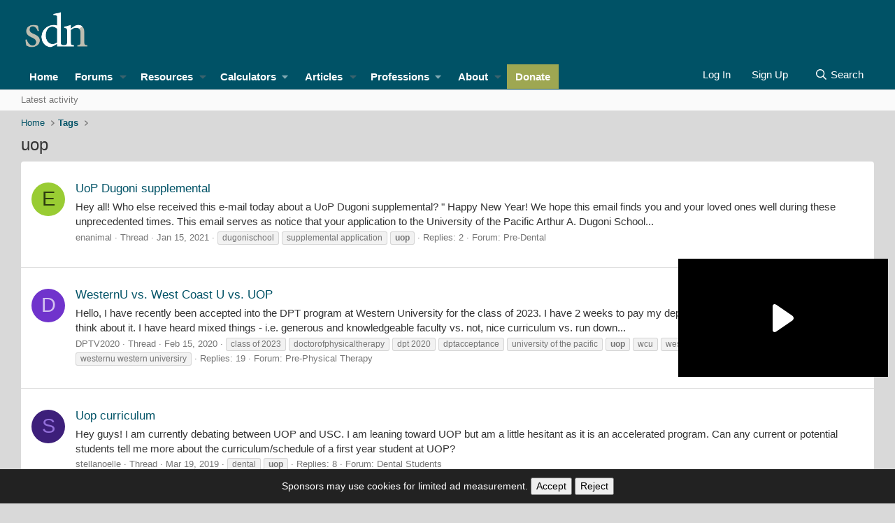

--- FILE ---
content_type: text/html; charset=utf-8
request_url: https://forums.studentdoctor.net/tags/uop/
body_size: 22059
content:

	
	
	
	
	

	
			
		
			
		
		
			
		
		
		
	


<!DOCTYPE html>
<html id="XF" lang="en-US" dir="LTR"
	data-app="public"
	data-template="tag_view"
	data-container-key=""
	data-content-key="tag-1068"
	data-logged-in="false"
	data-cookie-prefix="prod_"
	data-csrf="1769234471,969285cb774b0309e8b4d3a6824cea66"
	class="has-no-js template-tag_view"
	>
<head><script>(function(w,i,g){w[g]=w[g]||[];if(typeof w[g].push=='function')w[g].push(i)})
(window,'GTM-MJN88RR','google_tags_first_party');</script><script>(function(w,d,s,l){w[l]=w[l]||[];(function(){w[l].push(arguments);})('set', 'developer_id.dY2E1Nz', true);
		var f=d.getElementsByTagName(s)[0],
		j=d.createElement(s);j.async=true;j.src='/lwgx/';
		f.parentNode.insertBefore(j,f);
		})(window,document,'script','dataLayer');</script>
	<meta charset="utf-8" />
	<meta http-equiv="X-UA-Compatible" content="IE=Edge" />
	<meta name="viewport" content="width=device-width, initial-scale=1, viewport-fit=cover">

	
	
	

	<title>uop | Student Doctor Network Forums</title>

	<link rel="manifest" href="/webmanifest.php">
	
		<meta name="theme-color" content="hsla(var(--xf-metaThemeColor))" />
	

	<meta name="apple-mobile-web-app-title" content="SDN">
	
		<link rel="apple-touch-icon" href="/android-chrome-192x192.png">
	

	
		<link rel="canonical" href="https://forums.studentdoctor.net/tags/uop/" />
	

	
		
	
	
	<meta property="og:site_name" content="Student Doctor Network Forums" />


	
	
		
	
	
	<meta property="og:type" content="website" />


	
	
		
	
	
	
		<meta property="og:title" content="uop" />
		<meta property="twitter:title" content="uop" />
	


	
	
	
		
	
	
	<meta property="og:url" content="https://forums.studentdoctor.net/tags/uop/" />


	
	
		
	
	
	
		<meta property="og:image" content="https://forums.studentdoctor.net/android-chrome-512x512.png" />
		<meta property="twitter:image" content="https://forums.studentdoctor.net/android-chrome-512x512.png" />
		<meta property="twitter:card" content="summary" />
	


	

	
	
	
		
	
	

	<link rel="stylesheet" href="/css.php?css=public%3Anormalize.css%2Cpublic%3Afa.css%2Cpublic%3Avariations.less%2Cpublic%3Acore.less%2Cpublic%3Aapp.less&amp;s=61&amp;l=1&amp;d=1768943085&amp;k=d4b21dc4b29cb81179c0857693e8aa81b40e0b60" />

	<link rel="stylesheet" href="/css.php?css=public%3AsvESE_autocomplete.less&amp;s=61&amp;l=1&amp;d=1768943085&amp;k=b56907be39761d8df69603f0f2483a689f966ec7" />
<link rel="stylesheet" href="/css.php?css=public%3Aextra.less&amp;s=61&amp;l=1&amp;d=1768943085&amp;k=b0ecf0d3506906dd6b8dc745ed60b8feba881e32" />


	
		<script src="/js/xf/preamble.min.js?_v=9431b932"></script>
	

	
	<script src="/js/vendor/vendor-compiled.js?_v=9431b932" defer></script>
	<script src="/js/xf/core-compiled.js?_v=9431b932" defer></script>

	<script>
	XF.samViewCountMethod = "view";
	XF.samServerTime = 1769234471;
	XF.samItem = ".samItem";
	XF.samCodeUnit = ".samCodeUnit";
	XF.samBannerUnit = ".samBannerUnit";
</script>


<script>
	window.addEventListener('DOMContentLoaded', () => {
		var bkp = document.querySelectorAll('div[data-ba]');
		if (bkp) {
			bkp.forEach(item => {
				var ad = item;
				if (ad.querySelector('ins.adsbygoogle').style.display == 'none') {
					 XF.ajax('GET', XF.canonicalizeUrl('index.php?sam-item/' + ad.dataset.ba + '/get-backup'), {}, data => {
						 if (data.backup) {
							 ad.html(data.backup);
						 }
					 }, { skipDefault: true, global: false});
				}
			});
		}
		const advHere = document.querySelectorAll('.samAdvertiseHereLink');
		if (advHere) {
			advHere.forEach(item => {
				var unit = item.parentNode;
				if (unit.classList.contains('samCustomSize')) {
					unit.style.marginBottom = 20;
				}
			});
		}
		const ff = document.querySelectorAll('div[data-position="footer_fixed"] > div[data-cv="true"]');
		if (ff) {
			ff.forEach(item => {
				XF.trigger(item, 'adView');
			});
		}
	});
</script>
	
	

		
			
		

		
	



	<script>
		XF.ready(() =>
		{
			XF.extendObject(true, XF.config, {
				// 
				userId: 0,
				enablePush: true,
				pushAppServerKey: 'BIDQCc++9q5xTP59aA6VYqZBMWEXV6PvNtn/T1HzTFEac064GJOvMyTCoHfIqbTVE5SFw0USqfnGnVxNnGLIWEE=',
				url: {
					fullBase: 'https://forums.studentdoctor.net/',
					basePath: '/',
					css: '/css.php?css=__SENTINEL__&s=61&l=1&d=1768943085',
					js: '/js/__SENTINEL__?_v=9431b932',
					icon: '/data/local/icons/__VARIANT__.svg?v=1768892356#__NAME__',
					iconInline: '/styles/fa/__VARIANT__/__NAME__.svg?v=5.15.3',
					keepAlive: '/login/keep-alive'
				},
				cookie: {
					path: '/',
					domain: 'forums.studentdoctor.net',
					prefix: 'prod_',
					secure: true,
					consentMode: 'disabled',
					consented: ["optional","_third_party"]
				},
				cacheKey: 'f3ed7234243583f554e27d349fe769c5',
				csrf: '1769234471,969285cb774b0309e8b4d3a6824cea66',
				js: {"\/js\/sv\/ese\/xf\/core_handlers.min.js?_v=9431b932":true},
				fullJs: false,
				css: {"public:svESE_autocomplete.less":true,"public:extra.less":true},
				time: {
					now: 1769234471,
					today: 1769230800,
					todayDow: 6,
					tomorrow: 1769317200,
					yesterday: 1769144400,
					week: 1768712400,
					month: 1767243600,
					year: 1767243600
				},
				style: {
					light: 'default',
					dark: 'alternate',
					defaultColorScheme: 'light'
				},
				borderSizeFeature: '2px',
				fontAwesomeWeight: 'r',
				enableRtnProtect: true,
				
				enableFormSubmitSticky: true,
				imageOptimization: '0',
				imageOptimizationQuality: 0.85,
				uploadMaxFilesize: 1342177280,
				uploadMaxWidth: 1200,
				uploadMaxHeight: 1024,
				allowedVideoExtensions: ["m4v","mov","mp4","mp4v","mpeg","mpg","ogv","webm"],
				allowedAudioExtensions: ["mp3","opus","ogg","wav"],
				shortcodeToEmoji: true,
				visitorCounts: {
					conversations_unread: '0',
					alerts_unviewed: '0',
					total_unread: '0',
					title_count: false,
					icon_indicator: true
				},
				jsMt: {"xf\/action.js":"0005f7c3","xf\/embed.js":"0005f7c3","xf\/form.js":"0005f7c3","xf\/structure.js":"0005f7c3","xf\/tooltip.js":"0005f7c3"},
				jsState: {},
				publicMetadataLogoUrl: 'https://forums.studentdoctor.net/android-chrome-512x512.png',
				publicPushBadgeUrl: 'https://forums.studentdoctor.net/styles/default/xenforo/bell.png'
			})

			XF.extendObject(XF.phrases, {
				// 
"time.day": "{count} day",
"time.days": "{count} days",
"time.hour": "{count} hour",
"time.hours": "{count} hours",
"time.minute": "{count} minute",
"time.minutes": "{count} minutes",
"time.month": "{count} month",
"time.months": "{count} months",
"time.second": "{count} second",
"time.seconds": "{count} seconds",
"time.week": "time.week",
"time.weeks": "{count} weeks",
"time.year": "{count} year",
"time.years": "{count} years",
				date_x_at_time_y:     "{date} at {time}",
				day_x_at_time_y:      "{day} at {time}",
				yesterday_at_x:       "Yesterday at {time}",
				x_minutes_ago:        "{minutes} minutes ago",
				one_minute_ago:       "1 minute ago",
				a_moment_ago:         "A moment ago",
				today_at_x:           "Today at {time}",
				in_a_moment:          "In a moment",
				in_a_minute:          "In a minute",
				in_x_minutes:         "In {minutes} minutes",
				later_today_at_x:     "Later today at {time}",
				tomorrow_at_x:        "Tomorrow at {time}",
				short_date_x_minutes: "{minutes}m",
				short_date_x_hours:   "{hours}h",
				short_date_x_days:    "{days}d",

				day0: "Sunday",
				day1: "Monday",
				day2: "Tuesday",
				day3: "Wednesday",
				day4: "Thursday",
				day5: "Friday",
				day6: "Saturday",

				dayShort0: "Sun",
				dayShort1: "Mon",
				dayShort2: "Tue",
				dayShort3: "Wed",
				dayShort4: "Thu",
				dayShort5: "Fri",
				dayShort6: "Sat",

				month0: "January",
				month1: "February",
				month2: "March",
				month3: "April",
				month4: "May",
				month5: "June",
				month6: "July",
				month7: "August",
				month8: "September",
				month9: "October",
				month10: "November",
				month11: "December",

				active_user_changed_reload_page: "The active user has changed. Reload the page for the latest version.",
				server_did_not_respond_in_time_try_again: "The server did not respond in time. Please try again.",
				oops_we_ran_into_some_problems: "Oops! We ran into some problems.",
				oops_we_ran_into_some_problems_more_details_console: "Oops! We ran into some problems. Please try again later. More error details may be in the browser console.",
				file_too_large_to_upload: "The file is too large to be uploaded.",
				uploaded_file_is_too_large_for_server_to_process: "The uploaded file is too large for the server to process.",
				files_being_uploaded_are_you_sure: "Files are still being uploaded. Are you sure you want to submit this form?",
				attach: "Attach files",
				rich_text_box: "Rich text box",
				close: "Close",
				link_copied_to_clipboard: "Link copied to clipboard.",
				text_copied_to_clipboard: "Text copied to clipboard.",
				loading: "Loading…",
				you_have_exceeded_maximum_number_of_selectable_items: "You have exceeded the maximum number of selectable items.",

				processing: "Processing",
				'processing...': "Processing…",

				showing_x_of_y_items: "Showing {count} of {total} items",
				showing_all_items: "Showing all items",
				no_items_to_display: "No items to display",

				number_button_up: "Increase",
				number_button_down: "Decrease",

				push_enable_notification_title: "Push notifications enabled successfully at Student Doctor Network Forums",
				push_enable_notification_body: "Thank you for enabling push notifications!",

				pull_down_to_refresh: "Pull down to refresh",
				release_to_refresh: "Release to refresh",
				refreshing: "Refreshing…"
			})
		})
	</script>

	<script src="/js/sv/ese/xf/core_handlers.min.js?_v=9431b932" defer></script>



	
		<link rel="icon" type="image/png" href="https://forums.studentdoctor.net/favicon.png" sizes="32x32" />
	
	
	<script async src="https://www.googletagmanager.com/gtag/js?id=G-N12P9ED0T3"></script>
	<script>
		window.dataLayer = window.dataLayer || [];
		function gtag(){dataLayer.push(arguments);}
		gtag('js', new Date());
		gtag('config', 'G-N12P9ED0T3', {
			// 
			
				'cookie_domain': 'forums.studentdoctor.net',
			
			
		});
	</script>

	
	<script async src="https://cdn.fuseplatform.net/publift/tags/2/4006/fuse.js"></script>
	

	

		
			
		

		
	


</head>
<body data-template="tag_view">

	

		
			
		

		
	


	

		
			
		

		
	

<div class="p-pageWrapper" id="top">





<header class="p-header" id="header">
	<div class="p-header-inner">
		<div class="p-header-content">

			<div class="p-header-logo p-header-logo--image">
    <a href="https://www.studentdoctor.net">
        

	

	
		
		

		
	
		
		

		
	

	

	<picture data-variations="{&quot;default&quot;:{&quot;1&quot;:&quot;\/sdnimages\/sdn-logo.svg&quot;,&quot;2&quot;:null},&quot;alternate&quot;:{&quot;1&quot;:&quot;\/sdnimages\/sdn-logo.svg&quot;,&quot;2&quot;:null}}">
		
		
		

		
			
			
			

			
		

		<img src="/sdnimages/sdn-logo.svg"  width="100" height="36" alt="Student Doctor Network Forums"  />
	</picture>


    </a>
</div>

			
	

		
			
		

		
	


		</div>
	</div>
</header>






	<div class="p-navSticky p-navSticky--all" data-xf-init="sticky-header">
		
	<nav class="p-nav">
		<div class="p-nav-inner">
			<button type="button" class="button button--plain p-nav-menuTrigger" data-xf-click="off-canvas" data-menu=".js-headerOffCanvasMenu" tabindex="0" aria-label="Menu"><span class="button-text">
				<i aria-hidden="true"></i>
			</span></button>

				<div class="p-nav-smallLogo">
					<a href="https://www.studentdoctor.net">
						

	

	
		
		

		
	
		
		

		
	

	

	<picture data-variations="{&quot;default&quot;:{&quot;1&quot;:&quot;\/sdnimages\/sdn-logo.svg&quot;,&quot;2&quot;:null},&quot;alternate&quot;:{&quot;1&quot;:&quot;\/sdnimages\/sdn-logo.svg&quot;,&quot;2&quot;:null}}">
		
		
		

		
			
			
			

			
		

		<img src="/sdnimages/sdn-logo.svg"  width="100" height="36" alt="Student Doctor Network Forums"  />
	</picture>


					</a>
				</div>

			<div class="p-nav-scroller hScroller" data-xf-init="h-scroller" data-auto-scroll=".p-navEl.is-selected">
				<div class="hScroller-scroll">
					<ul class="p-nav-list js-offCanvasNavSource">
					
						<li>
							
	<div class="p-navEl " >
		

			
	
	<a href="https://www.studentdoctor.net"
		class="p-navEl-link "
		
		data-xf-key="1"
		data-nav-id="home">Home</a>


			

		
		
	</div>

						</li>
					
						<li>
							
	<div class="p-navEl " data-has-children="true">
		

			
	
	<a href="/forums/"
		class="p-navEl-link p-navEl-link--splitMenu "
		 uix-tab-nav-icon="fa-comments"
		
		data-nav-id="forums">Forums</a>


			<a data-xf-key="2"
				data-xf-click="menu"
				data-menu-pos-ref="< .p-navEl"
				class="p-navEl-splitTrigger"
				role="button"
				tabindex="0"
				aria-label="Toggle expanded"
				aria-expanded="false"
				aria-haspopup="true"></a>

		
		
			<div class="menu menu--structural" data-menu="menu" aria-hidden="true">
				<div class="menu-content">
					
						
	
	
	<a href="/search/?type=post"
		class="menu-linkRow u-indentDepth0 js-offCanvasCopy "
		
		
		data-nav-id="searchForums">Search forums</a>

	

					
						
	
	
	<a href="/forums/-/list"
		class="menu-linkRow u-indentDepth0 js-offCanvasCopy "
		
		
		data-nav-id="all_forums">Communities</a>

	
		
			
	
	
	<a href="https://forums.studentdoctor.net/categories/premed-communities.5/"
		class="menu-linkRow u-indentDepth1 js-offCanvasCopy "
		
		
		data-nav-id="pre_med">Pre-Med</a>

	

		
			
	
	
	<a href="https://forums.studentdoctor.net/categories/medical-student-communities.4/"
		class="menu-linkRow u-indentDepth1 js-offCanvasCopy "
		
		
		data-nav-id="medical_forums">Medical</a>

	

		
			
	
	
	<a href="https://forums.studentdoctor.net/categories/physician-and-resident-communities-md-do.35/"
		class="menu-linkRow u-indentDepth1 js-offCanvasCopy "
		
		
		data-nav-id="resident">Resident</a>

	

		
			
	
	
	<a href="https://forums.studentdoctor.net/forums/audiology-au-d.209/"
		class="menu-linkRow u-indentDepth1 js-offCanvasCopy "
		
		
		data-nav-id="audiology_forums">Audiology</a>

	

		
			
	
	
	<a href="https://forums.studentdoctor.net/categories/dental-communities-dds-and-dmd.55/"
		class="menu-linkRow u-indentDepth1 js-offCanvasCopy "
		
		
		data-nav-id="dental_forums">Dental</a>

	

		
			
	
	
	<a href="https://forums.studentdoctor.net/categories/optometry-communities-od.128/"
		class="menu-linkRow u-indentDepth1 js-offCanvasCopy "
		
		
		data-nav-id="optometry_forums">Optometry</a>

	

		
			
	
	
	<a href="https://forums.studentdoctor.net/categories/pharmacy-communities-pharmd.121/"
		class="menu-linkRow u-indentDepth1 js-offCanvasCopy "
		
		
		data-nav-id="pharmacy_forums">Pharmacy</a>

	

		
			
	
	
	<a href="https://forums.studentdoctor.net/categories/physical-therapy-communities-dpt.822/"
		class="menu-linkRow u-indentDepth1 js-offCanvasCopy "
		
		
		data-nav-id="physical_therapy_forums">Physical Therapy</a>

	

		
			
	
	
	<a href="https://forums.studentdoctor.net/categories/podiatry-communities-dpm.152/"
		class="menu-linkRow u-indentDepth1 js-offCanvasCopy "
		
		
		data-nav-id="podiatry_forums">Podiatry</a>

	

		
			
	
	
	<a href="https://forums.studentdoctor.net/categories/psychology-communities.8/"
		class="menu-linkRow u-indentDepth1 js-offCanvasCopy "
		
		
		data-nav-id="psychology_forums">Psychology</a>

	

		
			
	
	
	<a href="https://forums.studentdoctor.net/categories/rehabilitation-sciences-communities.208/"
		class="menu-linkRow u-indentDepth1 js-offCanvasCopy "
		
		
		data-nav-id="rehab_sci">Rehab Sci</a>

	

		
			
	
	
	<a href="https://forums.studentdoctor.net/categories/veterinary-communities-dvm.163/"
		class="menu-linkRow u-indentDepth1 js-offCanvasCopy "
		
		
		data-nav-id="veterinary_forums">Veterinary</a>

	

		
		
			<hr class="menu-separator" />
		
	

					
						
	
	
	<a href="/whats-new/"
		class="menu-linkRow u-indentDepth0 js-offCanvasCopy "
		
		
		data-nav-id="whatsNew">What's new</a>

	
		
			
	
	
	<a href="/whats-new/posts/"
		class="menu-linkRow u-indentDepth1 js-offCanvasCopy "
		 rel="nofollow"
		
		data-nav-id="whatsNewPosts">New posts</a>

	

		
			
	
	
	<a href="/whats-new/latest-activity"
		class="menu-linkRow u-indentDepth1 js-offCanvasCopy "
		 rel="nofollow"
		
		data-nav-id="latestActivity">Latest activity</a>

	

		
		
			<hr class="menu-separator" />
		
	

					
						
	
	
	<a href="/help/"
		class="menu-linkRow u-indentDepth0 js-offCanvasCopy "
		
		
		data-nav-id="support">Support</a>

	
		
			
	
	
	<a href="/forums/site-suggestions-feedback-and-help-desk.1144/"
		class="menu-linkRow u-indentDepth1 js-offCanvasCopy "
		
		
		data-nav-id="support_account">Account Help</a>

	

		
			
	
	
	<a href="/forums/confidential-expert-advice.268/"
		class="menu-linkRow u-indentDepth1 js-offCanvasCopy "
		
		
		data-nav-id="support_advising">Expert Confidential Advising</a>

	

		
		
			<hr class="menu-separator" />
		
	

					
						
	
	
	<a href="https://www.studentdoctor.net/about-sdn/how-we-moderate/"
		class="menu-linkRow u-indentDepth0 js-offCanvasCopy "
		
		
		data-nav-id="policies">How we Moderate</a>

	

					
						
	
	
	<a href="https://www.studentdoctor.net/online-service-agreement/"
		class="menu-linkRow u-indentDepth0 js-offCanvasCopy "
		
		
		data-nav-id="vision">Vision, Values and Policies</a>

	

					
				</div>
			</div>
		
	</div>

						</li>
					
						<li>
							
	<div class="p-navEl " data-has-children="true">
		

			
	
	<a href="https://www.studentdoctor.net/about-sdn/quick-guide-to-sdn-resources/"
		class="p-navEl-link p-navEl-link--splitMenu sdn-navEl--hasMegMenu"
		 mega-menu-target="resources" uix-tab-nav-icon="fa-file"
		
		data-nav-id="resources">Resources</a>


			<a data-xf-key="3"
				data-xf-click="menu"
				data-menu-pos-ref="< .p-navEl"
				class="p-navEl-splitTrigger"
				role="button"
				tabindex="0"
				aria-label="Toggle expanded"
				aria-expanded="false"
				aria-haspopup="true"></a>

		
		
			<div class="menu menu--structural" data-menu="menu" aria-hidden="true">
				<div class="menu-content">
					
						
	
	
	<a href="https://www.studentdoctor.net/activity-finder/"
		class="menu-linkRow u-indentDepth0 js-offCanvasCopy "
		
		
		data-nav-id="101">Activity Finder</a>

	

					
						
	
	
	<a href="https://www.studentdoctor.net/schools-database/"
		class="menu-linkRow u-indentDepth0 js-offCanvasCopy "
		
		
		data-nav-id="102">Schools Database (beta)</a>

	
		
			
	
	
	<a href="https://www.studentdoctor.net/schools-database/"
		class="menu-linkRow u-indentDepth1 js-offCanvasCopy "
		
		
		data-nav-id="106">Schools Index</a>

	

		
			
	
	
	<a href="https://www.studentdoctor.net/interview-feedback/"
		class="menu-linkRow u-indentDepth1 js-offCanvasCopy "
		
		
		data-nav-id="interview">Interview Feedback</a>

	

		
			
	
	
	<a href="https://www.studentdoctor.net/schools-database/essay-questions-medical-schools"
		class="menu-linkRow u-indentDepth1 js-offCanvasCopy "
		
		
		data-nav-id="103">Secondary Essay Prompts Database</a>

	

		
		
			<hr class="menu-separator" />
		
	

					
						
	
	
	<a href="https://www.studentdoctor.net/3-month-mcat-study-schedule/"
		class="menu-linkRow u-indentDepth0 js-offCanvasCopy "
		
		
		data-nav-id="3_month_mcat_study_schedule">3 Month (100 Day) MCAT Study Schedule (2025 Edition)</a>

	

					
						
	
	
	<a href="https://www.studentdoctor.net/profession/medical/"
		class="menu-linkRow u-indentDepth0 js-offCanvasCopy "
		
		
		data-nav-id="med_application_resources">Med Application Tools</a>

	
		
			
	
	
	<a href="https://amcas-tracker.hpsa.org/"
		class="menu-linkRow u-indentDepth1 js-offCanvasCopy "
		
		
		data-nav-id="md_applicants">AMCAS Tracker</a>

	

		
			
	
	
	<a href="https://www.studentdoctor.net/schools-database/lizzym-score"
		class="menu-linkRow u-indentDepth1 js-offCanvasCopy "
		
		
		data-nav-id="lizzy_m">LizzyM Application Assistant</a>

	

		
			
	
	
	<a href="https://www.studentdoctor.net/cost-calculator/"
		class="menu-linkRow u-indentDepth1 js-offCanvasCopy "
		
		
		data-nav-id="calculator">Application Cost Calculator</a>

	

		
		
			<hr class="menu-separator" />
		
	

					
						
	
	
	<span 
		class="menu-linkRow u-indentDepth0 js-offCanvasCopy "
		
		
		data-nav-id="how_to_admissions">Admissions Guides</span>

	
		
			
	
	
	<a href="https://www.studentdoctor.net/how-to-get-into-dental-school-2/"
		class="menu-linkRow u-indentDepth1 js-offCanvasCopy "
		
		
		data-nav-id="dental_school">Dental School Admissions Guide</a>

	

		
			
	
	
	<a href="https://www.studentdoctor.net/get-into-occupational-therapy-school/"
		class="menu-linkRow u-indentDepth1 js-offCanvasCopy "
		
		
		data-nav-id="occupational_therapy">Occupational Therapy School Admissions Guide</a>

	

		
			
	
	
	<a href="https://www.studentdoctor.net/how-to-get-into-optometry-school-a-free-admissions-guide/"
		class="menu-linkRow u-indentDepth1 js-offCanvasCopy "
		
		
		data-nav-id="optometry_school">Optometry School Admissions Guide</a>

	

		
			
	
	
	<a href="https://www.studentdoctor.net/get-into-physical-therapy-school/"
		class="menu-linkRow u-indentDepth1 js-offCanvasCopy "
		
		
		data-nav-id="physical_therapy_school">Physical Therapy School Admissions Guide</a>

	

		
			
	
	
	<a href="https://www.studentdoctor.net/about-sdn/quick-guide-to-sdn-resources/how-to-choose-a-postbaccalaureate-or-special-masters-program/?forums=menu"
		class="menu-linkRow u-indentDepth1 js-offCanvasCopy "
		
		
		data-nav-id="postbacc_guide">How to Choose a Postbac or Special Masters Program (SMP)</a>

	

		
		
			<hr class="menu-separator" />
		
	

					
						
	
	
	<a href="https://www.studentdoctor.net/becoming-a-student-doctor/"
		class="menu-linkRow u-indentDepth0 js-offCanvasCopy "
		
		
		data-nav-id="becoming_a_student_doctor">Becoming a Student Doctor</a>

	

					
						
	
	
	<a href="https://www.studentdoctor.net/about-sdn/quick-guide-to-sdn-resources/on-demand-advising-services/"
		class="menu-linkRow u-indentDepth0 js-offCanvasCopy "
		
		
		data-nav-id="advice">Advice On Call</a>

	

					
						
	
	
	<a href="https://www.studentdoctor.net/schools/selector"
		class="menu-linkRow u-indentDepth0 js-offCanvasCopy "
		
		
		data-nav-id="specialty_selector">Medical Specialty Selector</a>

	

					
						
	
	
	<a href="https://www.studentdoctor.net/premedical-student-glossary/"
		class="menu-linkRow u-indentDepth0 js-offCanvasCopy "
		
		
		data-nav-id="pre_health_glossary">Pre-Health Glossary</a>

	

					
						
	
	
	<a href="https://www.review2.com/"
		class="menu-linkRow u-indentDepth0 js-offCanvasCopy "
		
		
		data-nav-id="review2">Review2 Test Site Reviews</a>

	

					
						
	
	
	<a href="https://www.youtube.com/channel/UCAig-hkLOhqlwSlxhf3o7NQ"
		class="menu-linkRow u-indentDepth0 js-offCanvasCopy "
		
		
		data-nav-id="youtube">YouTube Channel</a>

	

					
				</div>
			</div>
		
	</div>

						</li>
					
						<li>
							
	<div class="p-navEl " data-has-children="true">
		<a data-xf-key="4"
			data-xf-click="menu"
			data-menu-pos-ref="< .p-navEl"
			class="p-navEl-linkHolder"
			role="button"
			tabindex="0"
			aria-expanded="false"
			aria-haspopup="true">
			
	
	<span 
		class="p-navEl-link p-navEl-link--menuTrigger "
		
		
		data-nav-id="Calculators">Calculators</span>

		</a>

		
		
			<div class="menu menu--structural" data-menu="menu" aria-hidden="true">
				<div class="menu-content">
					
						
	
	
	<a href="https://www.studentdoctor.net/cost-calculator/"
		class="menu-linkRow u-indentDepth0 js-offCanvasCopy "
		
		
		data-nav-id="application_cost_calculator">Application Cost Calculator</a>

	

					
						
	
	
	<a href="https://www.studentdoctor.net/schools/lizzym-score"
		class="menu-linkRow u-indentDepth0 js-offCanvasCopy "
		
		
		data-nav-id="lizzym_score">LizzyM Score Calculator</a>

	

					
				</div>
			</div>
		
	</div>

						</li>
					
						<li>
							
	<div class="p-navEl " data-has-children="true">
		

			
	
	<a href="https://www.studentdoctor.net/articles/"
		class="p-navEl-link p-navEl-link--splitMenu "
		 uix-tab-nav-icon="fa-newspaper"
		
		data-nav-id="thxlink_1">Articles</a>


			<a data-xf-key="5"
				data-xf-click="menu"
				data-menu-pos-ref="< .p-navEl"
				class="p-navEl-splitTrigger"
				role="button"
				tabindex="0"
				aria-label="Toggle expanded"
				aria-expanded="false"
				aria-haspopup="true"></a>

		
		
			<div class="menu menu--structural" data-menu="menu" aria-hidden="true">
				<div class="menu-content">
					
						
	
	
	<a href="https://www.studentdoctor.net/about-sdn/writing-for-sdn/"
		class="menu-linkRow u-indentDepth0 js-offCanvasCopy "
		
		
		data-nav-id="write_for_us">Write for SDN</a>

	

					
						
	
	
	<a href="https://www.studentdoctor.net/category/audiology/"
		class="menu-linkRow u-indentDepth0 js-offCanvasCopy "
		
		
		data-nav-id="audiology">Audiology</a>

	

					
						
	
	
	<a href="https://www.studentdoctor.net/category/dental/"
		class="menu-linkRow u-indentDepth0 js-offCanvasCopy "
		
		
		data-nav-id="dentistry">Dental</a>

	

					
						
	
	
	<a href="https://www.studentdoctor.net/category/medical/"
		class="menu-linkRow u-indentDepth0 js-offCanvasCopy "
		
		
		data-nav-id="medical_articles">Medical</a>

	

					
						
	
	
	<a href="https://www.studentdoctor.net/category/occupational-therapy2/"
		class="menu-linkRow u-indentDepth0 js-offCanvasCopy "
		
		
		data-nav-id="occupational_therapy_articles">Occupational Therapy</a>

	

					
						
	
	
	<a href="https://www.studentdoctor.net/category/optometry/"
		class="menu-linkRow u-indentDepth0 js-offCanvasCopy "
		
		
		data-nav-id="optometrist">Optometry</a>

	

					
						
	
	
	<a href="https://www.studentdoctor.net/category/pharmacy/"
		class="menu-linkRow u-indentDepth0 js-offCanvasCopy "
		
		
		data-nav-id="pharm">Pharmacy</a>

	

					
						
	
	
	<a href="https://www.studentdoctor.net/category/podiatry/"
		class="menu-linkRow u-indentDepth0 js-offCanvasCopy "
		
		
		data-nav-id="podiatry_articles">Podiatry</a>

	

					
						
	
	
	<a href="https://www.studentdoctor.net/category/psychology/"
		class="menu-linkRow u-indentDepth0 js-offCanvasCopy "
		
		
		data-nav-id="psychology_articles">Psychology and Social Welfare</a>

	

					
						
	
	
	<a href="https://www.studentdoctor.net/about-sdn/writing-for-sdn/"
		class="menu-linkRow u-indentDepth0 js-offCanvasCopy "
		
		
		data-nav-id="write_for_SDN">Write for SDN</a>

	

					
						
	
	
	<a href="https://www.studentdoctor.net/category/physical-therapy2/"
		class="menu-linkRow u-indentDepth0 js-offCanvasCopy "
		
		
		data-nav-id="physical_therapy">Physical Therapy</a>

	

					
						
	
	
	<a href="https://www.studentdoctor.net/category/speech-language-pathology/"
		class="menu-linkRow u-indentDepth0 js-offCanvasCopy "
		
		
		data-nav-id="speech_language_pathology">Speech Language Pathology</a>

	

					
						
	
	
	<a href="https://www.studentdoctor.net/category/veterinary/"
		class="menu-linkRow u-indentDepth0 js-offCanvasCopy "
		
		
		data-nav-id="veterinary_medicine">Veterinary Medicine</a>

	

					
				</div>
			</div>
		
	</div>

						</li>
					
						<li>
							
	<div class="p-navEl " data-has-children="true">
		<a data-xf-key="6"
			data-xf-click="menu"
			data-menu-pos-ref="< .p-navEl"
			class="p-navEl-linkHolder"
			role="button"
			tabindex="0"
			aria-expanded="false"
			aria-haspopup="true">
			
	
	<span 
		class="p-navEl-link p-navEl-link--menuTrigger sdn-navEl--hasMegMenu"
		 mega-menu-target="professions"
		
		data-nav-id="professions">Professions</span>

		</a>

		
		
			<div class="menu menu--structural" data-menu="menu" aria-hidden="true">
				<div class="menu-content">
					
						
	
	
	<a href="https://www.studentdoctor.net/category/audiology/"
		class="menu-linkRow u-indentDepth0 js-offCanvasCopy "
		
		
		data-nav-id="audiology_profession">Audiology</a>

	

					
						
	
	
	<a href="https://www.studentdoctor.net/profession/dental"
		class="menu-linkRow u-indentDepth0 js-offCanvasCopy "
		
		
		data-nav-id="dental">Dental</a>

	

					
						
	
	
	<a href="https://www.studentdoctor.net/profession/medical"
		class="menu-linkRow u-indentDepth0 js-offCanvasCopy "
		
		
		data-nav-id="medical">Medical</a>

	

					
						
	
	
	<a href="https://www.studentdoctor.net/profession/occupational-therapy/"
		class="menu-linkRow u-indentDepth0 js-offCanvasCopy "
		
		
		data-nav-id="occupational_professional">Occupational Therapy</a>

	

					
						
	
	
	<a href="https://www.studentdoctor.net/profession/optometry"
		class="menu-linkRow u-indentDepth0 js-offCanvasCopy "
		
		
		data-nav-id="optometry">Optometry</a>

	

					
						
	
	
	<a href="https://www.studentdoctor.net/profession/pharmacy"
		class="menu-linkRow u-indentDepth0 js-offCanvasCopy "
		
		
		data-nav-id="pharmacy">Pharmacy</a>

	

					
						
	
	
	<a href="https://www.studentdoctor.net/profession/podiatry"
		class="menu-linkRow u-indentDepth0 js-offCanvasCopy "
		
		
		data-nav-id="podiatry">Podiatry</a>

	

					
						
	
	
	<a href="https://www.studentdoctor.net/profession/psychology"
		class="menu-linkRow u-indentDepth0 js-offCanvasCopy "
		
		
		data-nav-id="psychology">Psychology</a>

	

					
						
	
	
	<a href="https://www.studentdoctor.net/profession/veterinary"
		class="menu-linkRow u-indentDepth0 js-offCanvasCopy "
		
		
		data-nav-id="veterinary">Veterinary</a>

	

					
						
	
	
	<a href="https://www.studentdoctor.net/profession/physical-therapy/"
		class="menu-linkRow u-indentDepth0 js-offCanvasCopy "
		
		
		data-nav-id="rehab_sciences">Physical Therapy</a>

	

					
				</div>
			</div>
		
	</div>

						</li>
					
						<li>
							
	<div class="p-navEl " data-has-children="true">
		

			
	
	<a href="https://www.studentdoctor.net/about-sdn/"
		class="p-navEl-link p-navEl-link--splitMenu sdn-navEl--hasMegMenu"
		 mega-menu-target="about"
		
		data-nav-id="about">About</a>


			<a data-xf-key="7"
				data-xf-click="menu"
				data-menu-pos-ref="< .p-navEl"
				class="p-navEl-splitTrigger"
				role="button"
				tabindex="0"
				aria-label="Toggle expanded"
				aria-expanded="false"
				aria-haspopup="true"></a>

		
		
			<div class="menu menu--structural" data-menu="menu" aria-hidden="true">
				<div class="menu-content">
					
						
	
	
	<a href="https://www.studentdoctor.net/online-service-agreement/"
		class="menu-linkRow u-indentDepth0 js-offCanvasCopy "
		
		
		data-nav-id="vision_values">Vision, Values, and Policies</a>

	

					
						
	
	
	<a href="https://www.studentdoctor.net/about-sdn/our-history/"
		class="menu-linkRow u-indentDepth0 js-offCanvasCopy "
		
		
		data-nav-id="history">Our History</a>

	

					
						
	
	
	<a href="https://www.studentdoctor.net/resources/sdn-experts-biographies/"
		class="menu-linkRow u-indentDepth0 js-offCanvasCopy "
		
		
		data-nav-id="our_experts">Our Experts</a>

	

					
						
	
	
	<a href="https://www.studentdoctor.net/about-sdn/sponsor-sdn/"
		class="menu-linkRow u-indentDepth0 js-offCanvasCopy "
		
		
		data-nav-id="sponsor_SDN">Sponsor SDN</a>

	

					
						
	
	
	<a href="https://www.studentdoctor.net/partners/become-a-partner/"
		class="menu-linkRow u-indentDepth0 js-offCanvasCopy "
		
		
		data-nav-id="partner_SDN">Partner with SDN</a>

	

					
						
	
	
	<a href="https://forums.studentdoctor.net/misc/contact"
		class="menu-linkRow u-indentDepth0 js-offCanvasCopy "
		
		
		data-nav-id="contact_us">Contact Us</a>

	

					
				</div>
			</div>
		
	</div>

						</li>
					
						<li>
							
	<div class="p-navEl " >
		

			
	
	<a href="/account/upgrades/"
		class="p-navEl-link "
		
		data-xf-key="8"
		data-nav-id="donate">Donate</a>


			

		
		
	</div>

						</li>
					
					</ul>
				</div>
			</div>

			<div class="p-nav-opposite">
				<div class="p-navgroup p-account p-navgroup--guest">
					
						<a href="/login/" class="p-navgroup-link p-navgroup-link--textual p-navgroup-link--logIn"
							 data-follow-redirects="on">
							<span class="p-navgroup-linkText">Log In</span>
						</a>
						
							<a href="/login/register" class="p-navgroup-link p-navgroup-link--textual p-navgroup-link--register"
								 data-follow-redirects="on">
								<span class="p-navgroup-linkText">Sign Up</span>
							</a>
						
					
				</div>

				<div class="p-navgroup p-discovery">
					<a href="/whats-new/"
						class="p-navgroup-link p-navgroup-link--iconic p-navgroup-link--whatsnew"
						aria-label="What&#039;s new"
						title="What&#039;s new">
						<i aria-hidden="true"></i>
						<span class="p-navgroup-linkText">What's new</span>
					</a>

					
						<a href="/search/"
							class="p-navgroup-link p-navgroup-link--iconic p-navgroup-link--search"
              				
							data-xf-key="/"
							aria-label="Search"
							aria-expanded="false"
							aria-haspopup="true"
							title="Search">
							<i aria-hidden="true"></i>
							<span class="p-navgroup-linkText">Search</span>
						</a>
						<div class="menu menu--structural menu--wide" data-menu="menu" aria-hidden="true">
							<form action="/search/search" method="post"
								class="menu-content"
								data-xf-init="quick-search ">

								<h3 class="menu-header">Search</h3>
								
								<div class="menu-row">
									
										<input type="text" class="input" name="keywords" placeholder="Search…" aria-label="Search" data-menu-autofocus="true" />
									
								</div>


	
		<div class="menu-row">
			
				
	
		
		

		
			<label class="iconic"><input type="checkbox"  name="c[container_only]" value="1" /><i aria-hidden="true"></i><span class="iconic-label">Search titles and first posts only</span></label>

		
	

			
		</div>
	

								
								<div class="menu-row">
									<label class="iconic"><input type="checkbox"  name="c[title_only]" value="1" /><i aria-hidden="true"></i><span class="iconic-label">Search titles only

												
													<span tabindex="0" role="button"
														data-xf-init="tooltip" data-trigger="hover focus click" title="Tags will also be searched in content where tags are supported">

														<i class="fa--xf far fa-question-circle  u-muted u-smaller"><svg xmlns="http://www.w3.org/2000/svg" role="img" aria-hidden="true" ><use href="/data/local/icons/regular.svg?v=1768892356#question-circle"></use></svg></i>
													</span></span></label>

								</div>
								
								<div class="menu-row">
									<div class="inputGroup">
										<span class="inputGroup-text" id="ctrl_search_menu_by_member">By:</span>
										<input type="text" class="input" name="c[users]" data-xf-init="auto-complete" placeholder="Member" aria-labelledby="ctrl_search_menu_by_member" />
									</div>
								</div>
								

	
	

<div class="menu-footer">
									<span class="menu-footer-controls">
										<button type="submit" class="button button--icon button--icon--search button--primary"><i class="fa--xf far fa-search "><svg xmlns="http://www.w3.org/2000/svg" role="img" aria-hidden="true" ><use href="/data/local/icons/regular.svg?v=1768892356#search"></use></svg></i><span class="button-text">Search</span></button>
										<a href="/search/" class="button "><span class="button-text">Advanced search…</span></a>
									</span>
								</div>

								<input type="hidden" name="_xfToken" value="1769234471,969285cb774b0309e8b4d3a6824cea66" />
							</form>
						</div>
					
				</div>
			</div>
		</div>
	</nav>

		
	
		<div class="p-sectionLinks">
			<div class="p-sectionLinks-inner hScroller" data-xf-init="h-scroller">
				<div class="hScroller-scroll">
					<ul class="p-sectionLinks-list">
					
						<li>
							
	<div class="p-navEl " >
		

			
	
	<a href="/whats-new/latest-activity"
		class="p-navEl-link "
		
		data-xf-key="alt+1"
		data-nav-id="defaultLatestActivity">Latest activity</a>


			

		
		
	</div>

						</li>
					
					</ul>
				</div>
			</div>
		</div>
	

	</div>


<div class="offCanvasMenu offCanvasMenu--nav js-headerOffCanvasMenu" data-menu="menu" aria-hidden="true" data-ocm-builder="navigation">
	<div class="offCanvasMenu-backdrop" data-menu-close="true"></div>
	<div class="offCanvasMenu-content">
		<div class="offCanvasMenu-header">
			Menu
			<a class="offCanvasMenu-closer" data-menu-close="true" role="button" tabindex="0" aria-label="Close"></a>
		</div>
		
			<div class="p-offCanvasRegisterLink">
				<div class="offCanvasMenu-linkHolder">
					<a href="/login/" class="offCanvasMenu-link" data-menu-close="true">
						Log In
					</a>
				</div>
				<hr class="offCanvasMenu-separator" />
				
					<div class="offCanvasMenu-linkHolder">
						<a href="/login/register" class="offCanvasMenu-link" data-menu-close="true">
							Sign Up
						</a>
					</div>
					<hr class="offCanvasMenu-separator" />
				
			</div>
		
		<div class="js-offCanvasNavTarget"></div>
		<div class="offCanvasMenu-installBanner js-installPromptContainer" style="display: none;" data-xf-init="install-prompt">
			<div class="offCanvasMenu-installBanner-header">Install the app</div>
			<button type="button" class="button js-installPromptButton"><span class="button-text">Install</span></button>
		</div>
	</div>
</div>

<div class="p-body">
	<div class="p-body-inner">
		<!--XF:EXTRA_OUTPUT-->


		

		

		
	

		
			
		

		
	


		
	
		<ul class="p-breadcrumbs "
			itemscope itemtype="https://schema.org/BreadcrumbList">
		
			

			
			
				
				
	<li itemprop="itemListElement" itemscope itemtype="https://schema.org/ListItem">
		<a href="https://www.studentdoctor.net" itemprop="item">
			<span itemprop="name">Home</span>
		</a>
		<meta itemprop="position" content="1" />
	</li>

			

			
			
				
				
	<li itemprop="itemListElement" itemscope itemtype="https://schema.org/ListItem">
		<a href="/tags/" itemprop="item">
			<span itemprop="name">Tags</span>
		</a>
		<meta itemprop="position" content="2" />
	</li>

			

		
		</ul>
	

		
	

		
			
		

		
	



		
	<noscript class="js-jsWarning"><div class="blockMessage blockMessage--important blockMessage--iconic u-noJsOnly">JavaScript is disabled. For a better experience, please enable JavaScript in your browser before proceeding.</div></noscript>

		
	<div class="blockMessage blockMessage--important blockMessage--iconic js-browserWarning" style="display: none">You are using an out of date browser. It  may not display this or other websites correctly.<br />You should upgrade or use an <a href="https://www.google.com/chrome/" target="_blank" rel="noopener">alternative browser</a>.</div>


		
			<div class="p-body-header">
			
				
					<div class="p-title ">
					
						
							<h1 class="p-title-value">uop</h1>
						
						
					
					</div>
				

				
			
			</div>
		

		<div class="p-body-main  ">
			
			<div class="p-body-contentCol"></div>
			

			

			<div class="p-body-content">
				
	

		
			
		

		
	


				<div class="p-body-pageContent">


	
	
	







<div class="block" data-xf-init="" data-type="" data-href="/inline-mod/">
	

	<div class="block-container">
		<ol class="block-body">
			
				<li class="block-row block-row--separated  js-inlineModContainer" data-author="enanimal">
	<div class="contentRow ">
		<span class="contentRow-figure">
			<a href="/members/enanimal.1088254/" class="avatar avatar--s avatar--default avatar--default--dynamic" data-user-id="1088254" data-xf-init="member-tooltip" style="background-color: #99cc33; color: #2e3d0f">
			<span class="avatar-u1088254-s" role="img" aria-label="enanimal">E</span> 
		</a>
		</span>
		<div class="contentRow-main">
			<h3 class="contentRow-title">
				<a href="/threads/uop-dugoni-supplemental.1432619/">UoP Dugoni supplemental</a>
			</h3>

			<div class="contentRow-snippet">Hey all! Who else received this e-mail today about a UoP Dugoni supplemental? 


&quot;
Happy New Year! We hope this email finds you and your loved ones well during these unprecedented times.

This email serves as notice that your application to the University of the Pacific Arthur A. Dugoni School...</div>

			<div class="contentRow-minor contentRow-minor--hideLinks">
				<ul class="listInline listInline--bullet">
					
					<li><a href="/members/enanimal.1088254/" class="username " dir="auto" data-user-id="1088254" data-xf-init="member-tooltip">enanimal</a></li>
					<li>Thread</li>
					<li><time  class="u-dt" dir="auto" datetime="2021-01-15T14:13:08-0500" data-timestamp="1610737988" data-date="Jan 15, 2021" data-time="2:13 PM" data-short="Jan &#039;21" title="Jan 15, 2021 at 2:13 PM">Jan 15, 2021</time></li>
					
						<li>
							

	
		
			<span class="tagItem tagItem--tag_dugonischool" dir="auto">
				dugonischool
			</span>
		
			<span class="tagItem tagItem--tag_supplemental-application" dir="auto">
				supplemental application
			</span>
		
			<span class="tagItem tagItem--tag_uop" dir="auto">
				<em class="textHighlight">uop</em>
			</span>
		
	

						</li>
					
					<li>Replies: 2</li>
					<li>Forum: <a href="/forums/pre-dental.17/">Pre-Dental</a></li>
				</ul>
			</div>
		</div>
	</div>
</li>


			
				<li class="block-row block-row--separated  js-inlineModContainer" data-author="DPTV2020">
	<div class="contentRow ">
		<span class="contentRow-figure">
			<a href="/members/dptv2020.1033350/" class="avatar avatar--s avatar--default avatar--default--dynamic" data-user-id="1033350" data-xf-init="member-tooltip" style="background-color: #7033cc; color: #d4c2f0">
			<span class="avatar-u1033350-s" role="img" aria-label="DPTV2020">D</span> 
		</a>
		</span>
		<div class="contentRow-main">
			<h3 class="contentRow-title">
				<a href="/threads/westernu-vs-west-coast-u-vs-uop.1400049/">WesternU vs. West Coast U vs. UOP</a>
			</h3>

			<div class="contentRow-snippet">Hello, I have recently been accepted into the DPT program at Western University for the class of 2023. I have 2 weeks to pay my deposit, but wanted to have some time to think about it. I have heard mixed things - i.e. generous and knowledgeable faculty vs. not, nice curriculum vs. run down...</div>

			<div class="contentRow-minor contentRow-minor--hideLinks">
				<ul class="listInline listInline--bullet">
					
					<li><a href="/members/dptv2020.1033350/" class="username " dir="auto" data-user-id="1033350" data-xf-init="member-tooltip">DPTV2020</a></li>
					<li>Thread</li>
					<li><time  class="u-dt" dir="auto" datetime="2020-02-15T12:29:23-0500" data-timestamp="1581787763" data-date="Feb 15, 2020" data-time="12:29 PM" data-short="Feb &#039;20" title="Feb 15, 2020 at 12:29 PM">Feb 15, 2020</time></li>
					
						<li>
							

	
		
			<span class="tagItem tagItem--tag_class-of-2023" dir="auto">
				class of 2023
			</span>
		
			<span class="tagItem tagItem--tag_doctorofphysicaltherapy" dir="auto">
				doctorofphysicaltherapy
			</span>
		
			<span class="tagItem tagItem--tag_dpt-2020" dir="auto">
				dpt 2020
			</span>
		
			<span class="tagItem tagItem--tag_dptacceptance" dir="auto">
				dptacceptance
			</span>
		
			<span class="tagItem tagItem--tag_university-of-the-pacific" dir="auto">
				university of the pacific
			</span>
		
			<span class="tagItem tagItem--tag_uop" dir="auto">
				<em class="textHighlight">uop</em>
			</span>
		
			<span class="tagItem tagItem--tag_wcu" dir="auto">
				wcu
			</span>
		
			<span class="tagItem tagItem--tag_west-coast-university" dir="auto">
				west coast university
			</span>
		
			<span class="tagItem tagItem--tag_westernu" dir="auto">
				westernu
			</span>
		
			<span class="tagItem tagItem--tag_westernu-western-universiry" dir="auto">
				westernu western universiry
			</span>
		
	

						</li>
					
					<li>Replies: 19</li>
					<li>Forum: <a href="/forums/pre-physical-therapy.821/">Pre-Physical Therapy</a></li>
				</ul>
			</div>
		</div>
	</div>
</li>


			
				<li class="block-row block-row--separated  js-inlineModContainer" data-author="stellanoelle">
	<div class="contentRow ">
		<span class="contentRow-figure">
			<a href="/members/stellanoelle.954354/" class="avatar avatar--s avatar--default avatar--default--dynamic" data-user-id="954354" data-xf-init="member-tooltip" style="background-color: #3d1f7a; color: #9470db">
			<span class="avatar-u954354-s" role="img" aria-label="stellanoelle">S</span> 
		</a>
		</span>
		<div class="contentRow-main">
			<h3 class="contentRow-title">
				<a href="/threads/uop-curriculum.1368158/">Uop curriculum</a>
			</h3>

			<div class="contentRow-snippet">Hey guys! I am currently debating between UOP and USC. I am leaning toward UOP but am a little hesitant as it is an accelerated program. Can any current or potential students tell me more about the curriculum/schedule of a first year student at UOP?</div>

			<div class="contentRow-minor contentRow-minor--hideLinks">
				<ul class="listInline listInline--bullet">
					
					<li><a href="/members/stellanoelle.954354/" class="username " dir="auto" data-user-id="954354" data-xf-init="member-tooltip">stellanoelle</a></li>
					<li>Thread</li>
					<li><time  class="u-dt" dir="auto" datetime="2019-03-19T17:26:02-0400" data-timestamp="1553030762" data-date="Mar 19, 2019" data-time="5:26 PM" data-short="Mar &#039;19" title="Mar 19, 2019 at 5:26 PM">Mar 19, 2019</time></li>
					
						<li>
							

	
		
			<span class="tagItem tagItem--tag_dental" dir="auto">
				dental
			</span>
		
			<span class="tagItem tagItem--tag_uop" dir="auto">
				<em class="textHighlight">uop</em>
			</span>
		
	

						</li>
					
					<li>Replies: 8</li>
					<li>Forum: <a href="/forums/dental-students.18/">Dental Students</a></li>
				</ul>
			</div>
		</div>
	</div>
</li>


			
				<li class="block-row block-row--separated  js-inlineModContainer" data-author="adnil123">
	<div class="contentRow ">
		<span class="contentRow-figure">
			<a href="/members/adnil123.934784/" class="avatar avatar--s avatar--default avatar--default--dynamic" data-user-id="934784" data-xf-init="member-tooltip" style="background-color: #d65c5c; color: #661a1a">
			<span class="avatar-u934784-s" role="img" aria-label="adnil123">A</span> 
		</a>
		</span>
		<div class="contentRow-main">
			<h3 class="contentRow-title">
				<a href="/threads/university-of-the-pacific-dpt-class-of-2021.1364363/">University of the Pacific DPT Class of 2021</a>
			</h3>

			<div class="contentRow-snippet">Hi! 

Has anyone heard anything from UOP after the interview?</div>

			<div class="contentRow-minor contentRow-minor--hideLinks">
				<ul class="listInline listInline--bullet">
					
					<li><a href="/members/adnil123.934784/" class="username " dir="auto" data-user-id="934784" data-xf-init="member-tooltip">adnil123</a></li>
					<li>Thread</li>
					<li><time  class="u-dt" dir="auto" datetime="2019-02-09T14:44:37-0500" data-timestamp="1549741477" data-date="Feb 9, 2019" data-time="2:44 PM" data-short="Feb &#039;19" title="Feb 9, 2019 at 2:44 PM">Feb 9, 2019</time></li>
					
						<li>
							

	
		
			<span class="tagItem tagItem--tag_dpt-2018-2019-applications" dir="auto">
				dpt 2018-2019 applications
			</span>
		
			<span class="tagItem tagItem--tag_physical-therapy" dir="auto">
				physical therapy
			</span>
		
			<span class="tagItem tagItem--tag_uop" dir="auto">
				<em class="textHighlight">uop</em>
			</span>
		
	

						</li>
					
					<li>Replies: 9</li>
					<li>Forum: <a href="/forums/pre-physical-therapy.821/">Pre-Physical Therapy</a></li>
				</ul>
			</div>
		</div>
	</div>
</li>


			
				<li class="block-row block-row--separated  js-inlineModContainer" data-author="prepharmstudent17">
	<div class="contentRow ">
		<span class="contentRow-figure">
			<a href="/members/prepharmstudent17.968701/" class="avatar avatar--s avatar--default avatar--default--dynamic" data-user-id="968701" data-xf-init="member-tooltip" style="background-color: #993366; color: #df9fbf">
			<span class="avatar-u968701-s" role="img" aria-label="prepharmstudent17">P</span> 
		</a>
		</span>
		<div class="contentRow-main">
			<h3 class="contentRow-title">
				<a href="/threads/university-of-the-pacific-uop-pharmacy-fall-2019.1363412/">University of the Pacific (UOP) Pharmacy Fall 2019</a>
			</h3>

			<div class="contentRow-snippet">How long did it take for you guys to hear back for your interview results? And what were your results? Has anyone who interviewed last week heard back yet?</div>

			<div class="contentRow-minor contentRow-minor--hideLinks">
				<ul class="listInline listInline--bullet">
					
					<li><a href="/members/prepharmstudent17.968701/" class="username " dir="auto" data-user-id="968701" data-xf-init="member-tooltip">prepharmstudent17</a></li>
					<li>Thread</li>
					<li><time  class="u-dt" dir="auto" datetime="2019-01-30T21:15:21-0500" data-timestamp="1548900921" data-date="Jan 30, 2019" data-time="9:15 PM" data-short="Jan &#039;19" title="Jan 30, 2019 at 9:15 PM">Jan 30, 2019</time></li>
					
						<li>
							

	
		
			<span class="tagItem tagItem--tag_university-of-the-pacific" dir="auto">
				university of the pacific
			</span>
		
			<span class="tagItem tagItem--tag_university-of-the-pacific-pharmacy" dir="auto">
				university of the pacific pharmacy
			</span>
		
			<span class="tagItem tagItem--tag_uop" dir="auto">
				<em class="textHighlight">uop</em>
			</span>
		
			<span class="tagItem tagItem--tag_uop-pharmacy" dir="auto">
				<em class="textHighlight">uop</em> pharmacy
			</span>
		
	

						</li>
					
					<li>Replies: 7</li>
					<li>Forum: <a href="/forums/pharmacy-school-specific-discussions.714/">Pharmacy School-Specific Discussions</a></li>
				</ul>
			</div>
		</div>
	</div>
</li>


			
				<li class="block-row block-row--separated  js-inlineModContainer" data-author="lumpsnotforsale">
	<div class="contentRow ">
		<span class="contentRow-figure">
			<a href="/members/lumpsnotforsale.797083/" class="avatar avatar--s" data-user-id="797083" data-xf-init="member-tooltip">
			<img src="/data/avatars/s/797/797083.jpg?1522903070" srcset="/data/avatars/m/797/797083.jpg?1522903070 2x" alt="lumpsnotforsale" class="avatar-u797083-s" width="48" height="48" loading="lazy" /> 
		</a>
		</span>
		<div class="contentRow-main">
			<h3 class="contentRow-title">
				<a href="/threads/ucsf-is-vs-uop.1362251/">UCSF (IS) vs. UOP</a>
			</h3>

			<div class="contentRow-snippet">Summary: I am waiting to hear back from the Air Force, if I do not receive the HPSP scholarship, UOP is off the table.

I am interested in specializing/research but it&#039;s not something I&#039;m dead set on.
If I pick UCSF I will likely try to postpone the HPSP for 1 year and use savings to pay for the...</div>

			<div class="contentRow-minor contentRow-minor--hideLinks">
				<ul class="listInline listInline--bullet">
					
					<li><a href="/members/lumpsnotforsale.797083/" class="username " dir="auto" data-user-id="797083" data-xf-init="member-tooltip">lumpsnotforsale</a></li>
					<li>Thread</li>
					<li><time  class="u-dt" dir="auto" datetime="2019-01-20T20:54:03-0500" data-timestamp="1548035643" data-date="Jan 20, 2019" data-time="8:54 PM" data-short="Jan &#039;19" title="Jan 20, 2019 at 8:54 PM">Jan 20, 2019</time></li>
					
						<li>
							

	
		
			<span class="tagItem tagItem--tag_air-force" dir="auto">
				air force
			</span>
		
			<span class="tagItem tagItem--tag_hpsp" dir="auto">
				hpsp
			</span>
		
			<span class="tagItem tagItem--tag_ucsf" dir="auto">
				ucsf
			</span>
		
			<span class="tagItem tagItem--tag_uop" dir="auto">
				<em class="textHighlight">uop</em>
			</span>
		
	

						</li>
					
					<li>Replies: 1</li>
					<li>Forum: <a href="/forums/help-me-decide-x-vs-y-dental-school.1176/">Help me Decide: X vs Y Dental School</a></li>
				</ul>
			</div>
		</div>
	</div>
</li>


			
				<li class="block-row block-row--separated  js-inlineModContainer" data-author="stellanoelle">
	<div class="contentRow ">
		<span class="contentRow-figure">
			<a href="/members/stellanoelle.954354/" class="avatar avatar--s avatar--default avatar--default--dynamic" data-user-id="954354" data-xf-init="member-tooltip" style="background-color: #3d1f7a; color: #9470db">
			<span class="avatar-u954354-s" role="img" aria-label="stellanoelle">S</span> 
		</a>
		</span>
		<div class="contentRow-main">
			<h3 class="contentRow-title">
				<a href="/threads/csu-to-dental-school.1361441/">CSU to Dental School</a>
			</h3>

			<div class="contentRow-snippet">Hi... I&#039;m a little worried because I transferred from a UC to a CSU midway through college and so far at every interview I&#039;ve had, they always grilled me about that decision. Personally, I just wasn&#039;t a fan of huge class sizes at the UC school because I never felt comfortable enough to approach...</div>

			<div class="contentRow-minor contentRow-minor--hideLinks">
				<ul class="listInline listInline--bullet">
					
					<li><a href="/members/stellanoelle.954354/" class="username " dir="auto" data-user-id="954354" data-xf-init="member-tooltip">stellanoelle</a></li>
					<li>Thread</li>
					<li><time  class="u-dt" dir="auto" datetime="2019-01-13T21:13:54-0500" data-timestamp="1547432034" data-date="Jan 13, 2019" data-time="9:13 PM" data-short="Jan &#039;19" title="Jan 13, 2019 at 9:13 PM">Jan 13, 2019</time></li>
					
						<li>
							

	
		
			<span class="tagItem tagItem--tag_csu" dir="auto">
				csu
			</span>
		
			<span class="tagItem tagItem--tag_dental" dir="auto">
				dental
			</span>
		
			<span class="tagItem tagItem--tag_pacific" dir="auto">
				pacific
			</span>
		
			<span class="tagItem tagItem--tag_sfsu" dir="auto">
				sfsu
			</span>
		
			<span class="tagItem tagItem--tag_transfer-school" dir="auto">
				transfer school
			</span>
		
			<span class="tagItem tagItem--tag_uop" dir="auto">
				<em class="textHighlight">uop</em>
			</span>
		
	

						</li>
					
					<li>Replies: 17</li>
					<li>Forum: <a href="/forums/pre-dental.17/">Pre-Dental</a></li>
				</ul>
			</div>
		</div>
	</div>
</li>


			
				<li class="block-row block-row--separated  js-inlineModContainer" data-author="DentalDanDan">
	<div class="contentRow ">
		<span class="contentRow-figure">
			<a href="/members/dentaldandan.877139/" class="avatar avatar--s avatar--default avatar--default--dynamic" data-user-id="877139" data-xf-init="member-tooltip" style="background-color: #ded3d3; color: #936c6c">
			<span class="avatar-u877139-s" role="img" aria-label="DentalDanDan">D</span> 
		</a>
		</span>
		<div class="contentRow-main">
			<h3 class="contentRow-title">
				<a href="/threads/ucsf-is-vs-uop.1356912/">UCSF (IS) vs. UoP</a>
			</h3>

			<div class="contentRow-snippet">Hi everyone! I was fortunate enough to receive acceptances to both of these schools and want to get people&#039;s opinions on both schools! Tuition for UOP is about $130k a year (total: 390k)while UCSF is $60k a year. I am from the bay area so living cost is not included. I don&#039;t want to specialize...</div>

			<div class="contentRow-minor contentRow-minor--hideLinks">
				<ul class="listInline listInline--bullet">
					
					<li><a href="/members/dentaldandan.877139/" class="username " dir="auto" data-user-id="877139" data-xf-init="member-tooltip">DentalDanDan</a></li>
					<li>Thread</li>
					<li><time  class="u-dt" dir="auto" datetime="2018-12-07T16:54:59-0500" data-timestamp="1544219699" data-date="Dec 7, 2018" data-time="4:54 PM" data-short="Dec &#039;18" title="Dec 7, 2018 at 4:54 PM">Dec 7, 2018</time></li>
					
						<li>
							

	
		
			<span class="tagItem tagItem--tag_financial" dir="auto">
				financial
			</span>
		
			<span class="tagItem tagItem--tag_general-dentist" dir="auto">
				general dentist
			</span>
		
			<span class="tagItem tagItem--tag_general-dentistry" dir="auto">
				general dentistry
			</span>
		
			<span class="tagItem tagItem--tag_predental" dir="auto">
				predental
			</span>
		
			<span class="tagItem tagItem--tag_ucsf-dental" dir="auto">
				ucsf dental
			</span>
		
			<span class="tagItem tagItem--tag_uop" dir="auto">
				<em class="textHighlight">uop</em>
			</span>
		
	

						</li>
					
					<li>Replies: 2</li>
					<li>Forum: <a href="/forums/help-me-decide-x-vs-y-dental-school.1176/">Help me Decide: X vs Y Dental School</a></li>
				</ul>
			</div>
		</div>
	</div>
</li>


			
				<li class="block-row block-row--separated  js-inlineModContainer" data-author="spndental22">
	<div class="contentRow ">
		<span class="contentRow-figure">
			<a href="/members/spndental22.953190/" class="avatar avatar--s avatar--default avatar--default--dynamic" data-user-id="953190" data-xf-init="member-tooltip" style="background-color: #9999cc; color: #3c3c77">
			<span class="avatar-u953190-s" role="img" aria-label="spndental22">S</span> 
		</a>
		</span>
		<div class="contentRow-main">
			<h3 class="contentRow-title">
				<a href="/threads/updated-dat-and-one-other-specific-question.1351130/">updated dat and one other specific question..</a>
			</h3>

			<div class="contentRow-snippet">Hey there, so I recently posted in here and now have my DAT scores so I just wanted to ask a couple things about my current prospects. 
I am considering applying LATE, like middle to end of November to UoP, and I know that since it is so late the chances are close to none but wanted to get an...</div>

			<div class="contentRow-minor contentRow-minor--hideLinks">
				<ul class="listInline listInline--bullet">
					
					<li><a href="/members/spndental22.953190/" class="username " dir="auto" data-user-id="953190" data-xf-init="member-tooltip">spndental22</a></li>
					<li>Thread</li>
					<li><time  class="u-dt" dir="auto" datetime="2018-10-22T14:47:04-0400" data-timestamp="1540234024" data-date="Oct 22, 2018" data-time="2:47 PM" data-short="Oct &#039;18" title="Oct 22, 2018 at 2:47 PM">Oct 22, 2018</time></li>
					
						<li>
							

	
		
			<span class="tagItem tagItem--tag_letters-of-evaluation" dir="auto">
				letters of evaluation
			</span>
		
			<span class="tagItem tagItem--tag_uop" dir="auto">
				<em class="textHighlight">uop</em>
			</span>
		
	

						</li>
					
					<li>Replies: 14</li>
					<li>Forum: <a href="/forums/what-are-my-chances-wamc-dental.1149/">What Are My Chances? WAMC Dental</a></li>
				</ul>
			</div>
		</div>
	</div>
</li>


			
				<li class="block-row block-row--separated  js-inlineModContainer" data-author="spndental22">
	<div class="contentRow ">
		<span class="contentRow-figure">
			<a href="/members/spndental22.953190/" class="avatar avatar--s avatar--default avatar--default--dynamic" data-user-id="953190" data-xf-init="member-tooltip" style="background-color: #9999cc; color: #3c3c77">
			<span class="avatar-u953190-s" role="img" aria-label="spndental22">S</span> 
		</a>
		</span>
		<div class="contentRow-main">
			<h3 class="contentRow-title">
				<a href="/threads/non-traditional-situation-looking-for-some-advice.1349254/">non traditional situation- looking for some advice</a>
			</h3>

			<div class="contentRow-snippet">I am in a little bit of a unique situation, so I was hoping to get some advice from anyone that might have some insight!  

     About me; I just completed a post bacc from an ivy league school (im not sure how relevant that is, but for the sake of disclosure). My undergrad GPA is 3.7 (UCLA)...</div>

			<div class="contentRow-minor contentRow-minor--hideLinks">
				<ul class="listInline listInline--bullet">
					
					<li><a href="/members/spndental22.953190/" class="username " dir="auto" data-user-id="953190" data-xf-init="member-tooltip">spndental22</a></li>
					<li>Thread</li>
					<li><time  class="u-dt" dir="auto" datetime="2018-10-11T18:19:16-0400" data-timestamp="1539296356" data-date="Oct 11, 2018" data-time="6:19 PM" data-short="Oct &#039;18" title="Oct 11, 2018 at 6:19 PM">Oct 11, 2018</time></li>
					
						<li>
							

	
		
			<span class="tagItem tagItem--tag_non-traditional-dental" dir="auto">
				non-traditional dental
			</span>
		
			<span class="tagItem tagItem--tag_post-baccalaureate-2" dir="auto">
				post-baccalaureate
			</span>
		
			<span class="tagItem tagItem--tag_pre-dental-2" dir="auto">
				pre-dental
			</span>
		
			<span class="tagItem tagItem--tag_ucla" dir="auto">
				ucla
			</span>
		
			<span class="tagItem tagItem--tag_uop" dir="auto">
				<em class="textHighlight">uop</em>
			</span>
		
			<span class="tagItem tagItem--tag_usc" dir="auto">
				usc
			</span>
		
	

						</li>
					
					<li>Replies: 6</li>
					<li>Forum: <a href="/forums/what-are-my-chances-wamc-dental.1149/">What Are My Chances? WAMC Dental</a></li>
				</ul>
			</div>
		</div>
	</div>
</li>


			
				<li class="block-row block-row--separated  js-inlineModContainer" data-author="hihihi123">
	<div class="contentRow ">
		<span class="contentRow-figure">
			<a href="/members/hihihi123.910652/" class="avatar avatar--s avatar--default avatar--default--dynamic" data-user-id="910652" data-xf-init="member-tooltip" style="background-color: #663399; color: #bf9fdf">
			<span class="avatar-u910652-s" role="img" aria-label="hihihi123">H</span> 
		</a>
		</span>
		<div class="contentRow-main">
			<h3 class="contentRow-title">
				<a href="/threads/suggestions-for-schools-to-apply.1310584/">suggestions for schools to apply?</a>
			</h3>

			<div class="contentRow-snippet">Hi, I&#039;m going to apply to dental schools this upcoming cycle in June 2018 and I need suggestions on schools which I can apply for that I have chances to get into.
DAT: PAT-19 QR-18 RC-17 Biol-27 GC-21 OC-23 TS-24 AA-21. (I&#039;m worried about my PAT, QR, and RC scores especially the 17 with...</div>

			<div class="contentRow-minor contentRow-minor--hideLinks">
				<ul class="listInline listInline--bullet">
					
					<li><a href="/members/hihihi123.910652/" class="username " dir="auto" data-user-id="910652" data-xf-init="member-tooltip">hihihi123</a></li>
					<li>Thread</li>
					<li><time  class="u-dt" dir="auto" datetime="2018-05-13T16:12:59-0400" data-timestamp="1526242379" data-date="May 13, 2018" data-time="4:12 PM" data-short="May &#039;18" title="May 13, 2018 at 4:12 PM">May 13, 2018</time></li>
					
						<li>
							

	
		
			<span class="tagItem tagItem--tag_dental-admissions" dir="auto">
				dental admissions
			</span>
		
			<span class="tagItem tagItem--tag_dental-applicants" dir="auto">
				dental applicants
			</span>
		
			<span class="tagItem tagItem--tag_dental-application" dir="auto">
				dental application
			</span>
		
			<span class="tagItem tagItem--tag_dental-school-acceptance" dir="auto">
				dental school acceptance
			</span>
		
			<span class="tagItem tagItem--tag_dental-school-admission-chances" dir="auto">
				dental school admission chances
			</span>
		
			<span class="tagItem tagItem--tag_dental-school-advice" dir="auto">
				dental school advice
			</span>
		
			<span class="tagItem tagItem--tag_dental-school-application" dir="auto">
				dental school application
			</span>
		
			<span class="tagItem tagItem--tag_unlv" dir="auto">
				unlv
			</span>
		
			<span class="tagItem tagItem--tag_uop" dir="auto">
				<em class="textHighlight">uop</em>
			</span>
		
	

						</li>
					
					<li>Replies: 1</li>
					<li>Forum: <a href="/forums/pre-dental.17/">Pre-Dental</a></li>
				</ul>
			</div>
		</div>
	</div>
</li>


			
				<li class="block-row block-row--separated  js-inlineModContainer" data-author="hihihi123">
	<div class="contentRow ">
		<span class="contentRow-figure">
			<a href="/members/hihihi123.910652/" class="avatar avatar--s avatar--default avatar--default--dynamic" data-user-id="910652" data-xf-init="member-tooltip" style="background-color: #663399; color: #bf9fdf">
			<span class="avatar-u910652-s" role="img" aria-label="hihihi123">H</span> 
		</a>
		</span>
		<div class="contentRow-main">
			<h3 class="contentRow-title">
				<a href="/threads/chance-of-acceptance-specifically-for-unlv-should-i-retake-dat.1310214/">Chance of acceptance (specifically for UNLV) &amp; should I retake DAT?</a>
			</h3>

			<div class="contentRow-snippet">Hi, I was wondering if anyone can give any advise on if I should retake my DAT or just apply with current scores? How likely would I be accepted if I apply this upcoming cycle in June 2018?

My DAT scores are PAT-19 QR-18 RC-17 Biol-27 GC-21 OC-23 TS-24 AA-21. I know my science scores are really...</div>

			<div class="contentRow-minor contentRow-minor--hideLinks">
				<ul class="listInline listInline--bullet">
					
					<li><a href="/members/hihihi123.910652/" class="username " dir="auto" data-user-id="910652" data-xf-init="member-tooltip">hihihi123</a></li>
					<li>Thread</li>
					<li><time  class="u-dt" dir="auto" datetime="2018-05-11T00:34:36-0400" data-timestamp="1526013276" data-date="May 11, 2018" data-time="12:34 AM" data-short="May &#039;18" title="May 11, 2018 at 12:34 AM">May 11, 2018</time></li>
					
						<li>
							

	
		
			<span class="tagItem tagItem--tag_chance-of-acceptance" dir="auto">
				chance of acceptance
			</span>
		
			<span class="tagItem tagItem--tag_dat" dir="auto">
				dat
			</span>
		
			<span class="tagItem tagItem--tag_dental-advice" dir="auto">
				dental advice
			</span>
		
			<span class="tagItem tagItem--tag_retake-dat" dir="auto">
				retake dat
			</span>
		
			<span class="tagItem tagItem--tag_unlv" dir="auto">
				unlv
			</span>
		
			<span class="tagItem tagItem--tag_uop" dir="auto">
				<em class="textHighlight">uop</em>
			</span>
		
	

						</li>
					
					<li>Replies: 4</li>
					<li>Forum: <a href="/forums/what-are-my-chances-wamc-dental.1149/">What Are My Chances? WAMC Dental</a></li>
				</ul>
			</div>
		</div>
	</div>
</li>


			
				<li class="block-row block-row--separated  js-inlineModContainer" data-author="ddtru">
	<div class="contentRow ">
		<span class="contentRow-figure">
			<a href="/members/ddtru.860868/" class="avatar avatar--s avatar--default avatar--default--dynamic" data-user-id="860868" data-xf-init="member-tooltip" style="background-color: #145233; color: #47d18c">
			<span class="avatar-u860868-s" role="img" aria-label="ddtru">D</span> 
		</a>
		</span>
		<div class="contentRow-main">
			<h3 class="contentRow-title">
				<a href="/threads/chances-for-uop.1285093/">Chances for UoP?</a>
			</h3>

			<div class="contentRow-snippet">I am currently a junior graduating a year early with a BA in Chemistry but not a CA resident
I currently have a 3.64 cGPA and 3.58 sGPA and 3.53 BCP GPA
First year GPA: 3.49 with 18 credit hours both semesters and 12 additional for the summer (48 hours)
Second year GPA: 3.79 with 20 and 21...</div>

			<div class="contentRow-minor contentRow-minor--hideLinks">
				<ul class="listInline listInline--bullet">
					
					<li><a href="/members/ddtru.860868/" class="username " dir="auto" data-user-id="860868" data-xf-init="member-tooltip">ddtru</a></li>
					<li>Thread</li>
					<li><time  class="u-dt" dir="auto" datetime="2017-10-25T02:37:12-0400" data-timestamp="1508913432" data-date="Oct 25, 2017" data-time="2:37 AM" data-short="Oct &#039;17" title="Oct 25, 2017 at 2:37 AM">Oct 25, 2017</time></li>
					
						<li>
							

	
		
			<span class="tagItem tagItem--tag_3-year" dir="auto">
				3-year
			</span>
		
			<span class="tagItem tagItem--tag_3rd-year" dir="auto">
				3rd year
			</span>
		
			<span class="tagItem tagItem--tag_chances" dir="auto">
				chances
			</span>
		
			<span class="tagItem tagItem--tag_early-graduation" dir="auto">
				early graduation
			</span>
		
			<span class="tagItem tagItem--tag_program" dir="auto">
				program
			</span>
		
			<span class="tagItem tagItem--tag_university-of-pacific" dir="auto">
				university of pacific
			</span>
		
			<span class="tagItem tagItem--tag_uop" dir="auto">
				<em class="textHighlight">uop</em>
			</span>
		
	

						</li>
					
					<li>Replies: 7</li>
					<li>Forum: <a href="/forums/pre-dental.17/">Pre-Dental</a></li>
				</ul>
			</div>
		</div>
	</div>
</li>


			
				<li class="block-row block-row--separated  js-inlineModContainer" data-author="eh15">
	<div class="contentRow ">
		<span class="contentRow-figure">
			<a href="/members/eh15.881656/" class="avatar avatar--s avatar--default avatar--default--dynamic" data-user-id="881656" data-xf-init="member-tooltip" style="background-color: #333399; color: #9f9fdf">
			<span class="avatar-u881656-s" role="img" aria-label="eh15">E</span> 
		</a>
		</span>
		<div class="contentRow-main">
			<h3 class="contentRow-title">
				<a href="/threads/could-i-get-into-uop-predental-program.1284949/">Could I get into UOP PreDental Program?</a>
			</h3>

			<div class="contentRow-snippet">Hello, I am a senior in high school. GPA is 3.73/4.00 
SAT I is 1420 Math 710 Eng 710 Total: 1420 
I got lower than 600 on both Math II and Chem so I will not be submitting those. 

Could I still get in... 
I am interested in UOP&#039;s accelerated predental program.</div>

			<div class="contentRow-minor contentRow-minor--hideLinks">
				<ul class="listInline listInline--bullet">
					
					<li><a href="/members/eh15.881656/" class="username " dir="auto" data-user-id="881656" data-xf-init="member-tooltip">eh15</a></li>
					<li>Thread</li>
					<li><time  class="u-dt" dir="auto" datetime="2017-10-23T22:41:38-0400" data-timestamp="1508812898" data-date="Oct 23, 2017" data-time="10:41 PM" data-short="Oct &#039;17" title="Oct 23, 2017 at 10:41 PM">Oct 23, 2017</time></li>
					
						<li>
							

	
		
			<span class="tagItem tagItem--tag_advice" dir="auto">
				advice
			</span>
		
			<span class="tagItem tagItem--tag_apply" dir="auto">
				apply
			</span>
		
			<span class="tagItem tagItem--tag_can-i-get-in" dir="auto">
				can i get in
			</span>
		
			<span class="tagItem tagItem--tag_college" dir="auto">
				college
			</span>
		
			<span class="tagItem tagItem--tag_help" dir="auto">
				help
			</span>
		
			<span class="tagItem tagItem--tag_high-school" dir="auto">
				high school
			</span>
		
			<span class="tagItem tagItem--tag_predental" dir="auto">
				predental
			</span>
		
			<span class="tagItem tagItem--tag_senior" dir="auto">
				senior
			</span>
		
			<span class="tagItem tagItem--tag_uop" dir="auto">
				<em class="textHighlight">uop</em>
			</span>
		
	

						</li>
					
					<li>Replies: 2</li>
					<li>Forum: <a href="/forums/pre-dental.17/">Pre-Dental</a></li>
				</ul>
			</div>
		</div>
	</div>
</li>


			
				<li class="block-row block-row--separated  js-inlineModContainer" data-author="pharm1091281">
	<div class="contentRow ">
		<span class="contentRow-figure">
			<a href="/members/pharm1091281.842718/" class="avatar avatar--s avatar--default avatar--default--dynamic" data-user-id="842718" data-xf-init="member-tooltip" style="background-color: #e085a2; color: #8f2446">
			<span class="avatar-u842718-s" role="img" aria-label="pharm1091281">P</span> 
		</a>
		</span>
		<div class="contentRow-main">
			<h3 class="contentRow-title">
				<a href="/threads/uop-interview-application-for-fall2018.1282366/">UOP interview (application for fall2018)</a>
			</h3>

			<div class="contentRow-snippet">Has anyone who interviewed with UOP hear back yet?</div>

			<div class="contentRow-minor contentRow-minor--hideLinks">
				<ul class="listInline listInline--bullet">
					
					<li><a href="/members/pharm1091281.842718/" class="username " dir="auto" data-user-id="842718" data-xf-init="member-tooltip">pharm1091281</a></li>
					<li>Thread</li>
					<li><time  class="u-dt" dir="auto" datetime="2017-10-03T16:25:32-0400" data-timestamp="1507062332" data-date="Oct 3, 2017" data-time="4:25 PM" data-short="Oct &#039;17" title="Oct 3, 2017 at 4:25 PM">Oct 3, 2017</time></li>
					
						<li>
							

	
		
			<span class="tagItem tagItem--tag_fall-2018-2" dir="auto">
				fall 2018
			</span>
		
			<span class="tagItem tagItem--tag_univeristy-of-pacific" dir="auto">
				univeristy of pacific
			</span>
		
			<span class="tagItem tagItem--tag_uop" dir="auto">
				<em class="textHighlight">uop</em>
			</span>
		
	

						</li>
					
					<li>Replies: 37</li>
					<li>Forum: <a href="/forums/pharmacy-school-specific-discussions.714/">Pharmacy School-Specific Discussions</a></li>
				</ul>
			</div>
		</div>
	</div>
</li>


			
				<li class="block-row block-row--separated  js-inlineModContainer" data-author="dentalt">
	<div class="contentRow ">
		<span class="contentRow-figure">
			<a href="/members/dentalt.836754/" class="avatar avatar--s avatar--default avatar--default--dynamic" data-user-id="836754" data-xf-init="member-tooltip" style="background-color: #521433; color: #d1478c">
			<span class="avatar-u836754-s" role="img" aria-label="dentalt">D</span> 
		</a>
		</span>
		<div class="contentRow-main">
			<h3 class="contentRow-title">
				<a href="/threads/uop-2017-accomodation.1281291/">UOP 2017 Accomodation</a>
			</h3>

			<div class="contentRow-snippet">Anyone still looking to share accommodation for UOP? Female only. Please PM me your email or phone number.</div>

			<div class="contentRow-minor contentRow-minor--hideLinks">
				<ul class="listInline listInline--bullet">
					
					<li><a href="/members/dentalt.836754/" class="username " dir="auto" data-user-id="836754" data-xf-init="member-tooltip">dentalt</a></li>
					<li>Thread</li>
					<li><time  class="u-dt" dir="auto" datetime="2017-09-24T16:07:47-0400" data-timestamp="1506283667" data-date="Sep 24, 2017" data-time="4:07 PM" data-short="Sep &#039;17" title="Sep 24, 2017 at 4:07 PM">Sep 24, 2017</time></li>
					
						<li>
							

	
		
			<span class="tagItem tagItem--tag_accommodation" dir="auto">
				accommodation
			</span>
		
			<span class="tagItem tagItem--tag_uop" dir="auto">
				<em class="textHighlight">uop</em>
			</span>
		
	

						</li>
					
					<li>Replies: 2</li>
					<li>Forum: <a href="/forums/international-dental.53/">International Dental</a></li>
				</ul>
			</div>
		</div>
	</div>
</li>


			
				<li class="block-row block-row--separated  js-inlineModContainer" data-author="yorietran">
	<div class="contentRow ">
		<span class="contentRow-figure">
			<a href="/members/yorietran.631406/" class="avatar avatar--s avatar--default avatar--default--dynamic" data-user-id="631406" data-xf-init="member-tooltip" style="background-color: #9966cc; color: #402060">
			<span class="avatar-u631406-s" role="img" aria-label="yorietran">Y</span> 
		</a>
		</span>
		<div class="contentRow-main">
			<h3 class="contentRow-title">
				<a href="/threads/university-of-pacific-class-of-2021-fall-17-applicants.1276342/">University of Pacific Class of 2021 (Fall &#039;17 Applicants)</a>
			</h3>

			<div class="contentRow-snippet">Hi ya&#039;ll, I realized nobody has made a thread for this year so here it is...

Anyone submitted their application for Early Decision yet?</div>

			<div class="contentRow-minor contentRow-minor--hideLinks">
				<ul class="listInline listInline--bullet">
					
					<li><a href="/members/yorietran.631406/" class="username " dir="auto" data-user-id="631406" data-xf-init="member-tooltip">yorietran</a></li>
					<li>Thread</li>
					<li><time  class="u-dt" dir="auto" datetime="2017-08-24T16:52:05-0400" data-timestamp="1503607925" data-date="Aug 24, 2017" data-time="4:52 PM" data-short="Aug &#039;17" title="Aug 24, 2017 at 4:52 PM">Aug 24, 2017</time></li>
					
						<li>
							

	
		
			<span class="tagItem tagItem--tag_2021" dir="auto">
				2021
			</span>
		
			<span class="tagItem tagItem--tag_application" dir="auto">
				application
			</span>
		
			<span class="tagItem tagItem--tag_decision" dir="auto">
				decision
			</span>
		
			<span class="tagItem tagItem--tag_early" dir="auto">
				early
			</span>
		
			<span class="tagItem tagItem--tag_fall-2018" dir="auto">
				fall
			</span>
		
			<span class="tagItem tagItem--tag_pharm" dir="auto">
				pharm
			</span>
		
			<span class="tagItem tagItem--tag_pharmacy" dir="auto">
				pharmacy
			</span>
		
			<span class="tagItem tagItem--tag_pharmd" dir="auto">
				pharmd
			</span>
		
			<span class="tagItem tagItem--tag_uop" dir="auto">
				<em class="textHighlight">uop</em>
			</span>
		
	

						</li>
					
					<li>Replies: 33</li>
					<li>Forum: <a href="/forums/pharmacy-class-threads.286/">Pharmacy Class Threads</a></li>
				</ul>
			</div>
		</div>
	</div>
</li>


			
				<li class="block-row block-row--separated  js-inlineModContainer" data-author="catzh">
	<div class="contentRow ">
		<span class="contentRow-figure">
			<a href="/members/catzh.868566/" class="avatar avatar--s avatar--default avatar--default--dynamic" data-user-id="868566" data-xf-init="member-tooltip" style="background-color: #cccc33; color: #3d3d0f">
			<span class="avatar-u868566-s" role="img" aria-label="catzh">C</span> 
		</a>
		</span>
		<div class="contentRow-main">
			<h3 class="contentRow-title">
				<a href="/threads/applying-to-college-help-optometrist-hopeful.1272689/">applying to college help; optometrist hopeful</a>
			</h3>

			<div class="contentRow-snippet">hey guys! This is actually my first post haha. Anyways, I want to go to optometry school in the future, but I&#039;m not sure which undergrad is most suited for it. My dream school has always been UCLA, but I&#039;ve heard a lot about the cutthroat competition and grade deflation. Is it worth going there...</div>

			<div class="contentRow-minor contentRow-minor--hideLinks">
				<ul class="listInline listInline--bullet">
					
					<li><a href="/members/catzh.868566/" class="username " dir="auto" data-user-id="868566" data-xf-init="member-tooltip">catzh</a></li>
					<li>Thread</li>
					<li><time  class="u-dt" dir="auto" datetime="2017-08-01T20:20:35-0400" data-timestamp="1501633235" data-date="Aug 1, 2017" data-time="8:20 PM" data-short="Aug &#039;17" title="Aug 1, 2017 at 8:20 PM">Aug 1, 2017</time></li>
					
						<li>
							

	
		
			<span class="tagItem tagItem--tag_biochemistry" dir="auto">
				biochemistry
			</span>
		
			<span class="tagItem tagItem--tag_chemistry" dir="auto">
				chemistry
			</span>
		
			<span class="tagItem tagItem--tag_high-school" dir="auto">
				high school
			</span>
		
			<span class="tagItem tagItem--tag_optometry" dir="auto">
				optometry
			</span>
		
			<span class="tagItem tagItem--tag_premed" dir="auto">
				premed
			</span>
		
			<span class="tagItem tagItem--tag_uci" dir="auto">
				uci
			</span>
		
			<span class="tagItem tagItem--tag_ucla" dir="auto">
				ucla
			</span>
		
			<span class="tagItem tagItem--tag_ucsd" dir="auto">
				ucsd
			</span>
		
			<span class="tagItem tagItem--tag_uop" dir="auto">
				<em class="textHighlight">uop</em>
			</span>
		
			<span class="tagItem tagItem--tag_usc" dir="auto">
				usc
			</span>
		
	

						</li>
					
					<li>Replies: 1</li>
					<li>Forum: <a href="/forums/hsdn.420/">hSDN</a></li>
				</ul>
			</div>
		</div>
	</div>
</li>


			
				<li class="block-row block-row--separated  js-inlineModContainer" data-author="Auntymarkovnikov">
	<div class="contentRow ">
		<span class="contentRow-figure">
			<a href="/members/auntymarkovnikov.862849/" class="avatar avatar--s" data-user-id="862849" data-xf-init="member-tooltip">
			<img src="/data/avatars/s/862/862849.jpg?1500881190" srcset="/data/avatars/m/862/862849.jpg?1500881190 2x" alt="Auntymarkovnikov" class="avatar-u862849-s" width="48" height="48" loading="lazy" /> 
		</a>
		</span>
		<div class="contentRow-main">
			<h3 class="contentRow-title">
				<a href="/threads/uop-and-ucsf-student-housing-where-do-did-you-live.1270844/">UOP and UCSF Student housing.. where do/did you live??</a>
			</h3>

			<div class="contentRow-snippet">If you went to UCSF or UOP or had friends who went to either of those dental schools, where did you/they live??</div>

			<div class="contentRow-minor contentRow-minor--hideLinks">
				<ul class="listInline listInline--bullet">
					
					<li><a href="/members/auntymarkovnikov.862849/" class="username " dir="auto" data-user-id="862849" data-xf-init="member-tooltip">Auntymarkovnikov</a></li>
					<li>Thread</li>
					<li><time  class="u-dt" dir="auto" datetime="2017-07-22T04:53:41-0400" data-timestamp="1500713621" data-date="Jul 22, 2017" data-time="4:53 AM" data-short="Jul &#039;17" title="Jul 22, 2017 at 4:53 AM">Jul 22, 2017</time></li>
					
						<li>
							

	
		
			<span class="tagItem tagItem--tag_dental-school" dir="auto">
				dental school
			</span>
		
			<span class="tagItem tagItem--tag_housing" dir="auto">
				housing
			</span>
		
			<span class="tagItem tagItem--tag_student-housing" dir="auto">
				student housing
			</span>
		
			<span class="tagItem tagItem--tag_ucsf" dir="auto">
				ucsf
			</span>
		
			<span class="tagItem tagItem--tag_uop" dir="auto">
				<em class="textHighlight">uop</em>
			</span>
		
	

						</li>
					
					<li>Replies: 11</li>
					<li>Forum: <a href="/forums/dental-students.18/">Dental Students</a></li>
				</ul>
			</div>
		</div>
	</div>
</li>


			
				<li class="block-row block-row--separated  js-inlineModContainer" data-author="pharm2k">
	<div class="contentRow ">
		<span class="contentRow-figure">
			<a href="/members/pharm2k.418391/" class="avatar avatar--s avatar--default avatar--default--dynamic" data-user-id="418391" data-xf-init="member-tooltip" style="background-color: #996666; color: #e0d1d1">
			<span class="avatar-u418391-s" role="img" aria-label="pharm2k">P</span> 
		</a>
		</span>
		<div class="contentRow-main">
			<h3 class="contentRow-title">
				<a href="/threads/room-availabe-in-new-house-stockton-for-uop-delta-students.1252829/">Room availabe in new house (Stockton) for UOP/Delta students</a>
			</h3>

			<div class="contentRow-snippet">Hey guys,

I have a brand new house in Stockton with one available room for any upcoming UOP/Delta students in need of housing. House is completely furnished with leather reclining seats, Big Screen TV, blazing fast internet modem and router and new appliances such as refrigerator and oversized...</div>

			<div class="contentRow-minor contentRow-minor--hideLinks">
				<ul class="listInline listInline--bullet">
					
					<li><a href="/members/pharm2k.418391/" class="username " dir="auto" data-user-id="418391" data-xf-init="member-tooltip">pharm2k</a></li>
					<li>Thread</li>
					<li><time  class="u-dt" dir="auto" datetime="2017-04-15T10:55:13-0400" data-timestamp="1492268113" data-date="Apr 15, 2017" data-time="10:55 AM" data-short="Apr &#039;17" title="Apr 15, 2017 at 10:55 AM">Apr 15, 2017</time></li>
					
						<li>
							

	
		
			<span class="tagItem tagItem--tag_delta" dir="auto">
				delta
			</span>
		
			<span class="tagItem tagItem--tag_housing" dir="auto">
				housing
			</span>
		
			<span class="tagItem tagItem--tag_stockton" dir="auto">
				stockton
			</span>
		
			<span class="tagItem tagItem--tag_touro" dir="auto">
				touro
			</span>
		
			<span class="tagItem tagItem--tag_uop" dir="auto">
				<em class="textHighlight">uop</em>
			</span>
		
	

						</li>
					
					<li>Replies: 0</li>
					<li>Forum: <a href="/forums/housing-board-temporary-and-long-term.232/">Housing Board (Temporary and Long-term)</a></li>
				</ul>
			</div>
		</div>
	</div>
</li>


			
				<li class="block-row block-row--separated  js-inlineModContainer" data-author="asumikkognap">
	<div class="contentRow ">
		<span class="contentRow-figure">
			<a href="/members/asumikkognap.841311/" class="avatar avatar--s avatar--default avatar--default--dynamic" data-user-id="841311" data-xf-init="member-tooltip" style="background-color: #669933; color: #0d1306">
			<span class="avatar-u841311-s" role="img" aria-label="asumikkognap">A</span> 
		</a>
		</span>
		<div class="contentRow-main">
			<h3 class="contentRow-title">
				<a href="/threads/uc-berkeley-vs-university-of-the-pacific-2-3-accelerated-dental-program.1250455/">UC Berkeley vs University of the Pacific 2+3 Accelerated Dental Program</a>
			</h3>

			<div class="contentRow-snippet">Hi everyone! I know making this account and being on this website may be a little too ahead of my age (since I&#039;m a senior in high school), but I wanted some feedback and opinions on whether I should attend UC Berkeley College of Chemistry or University of the Pacific 2+3 Accelerated Dental...</div>

			<div class="contentRow-minor contentRow-minor--hideLinks">
				<ul class="listInline listInline--bullet">
					
					<li><a href="/members/asumikkognap.841311/" class="username " dir="auto" data-user-id="841311" data-xf-init="member-tooltip">asumikkognap</a></li>
					<li>Thread</li>
					<li><time  class="u-dt" dir="auto" datetime="2017-03-31T23:31:41-0400" data-timestamp="1491017501" data-date="Mar 31, 2017" data-time="11:31 PM" data-short="Apr &#039;17" title="Mar 31, 2017 at 11:31 PM">Mar 31, 2017</time></li>
					
						<li>
							

	
		
			<span class="tagItem tagItem--tag_dds" dir="auto">
				dds
			</span>
		
			<span class="tagItem tagItem--tag_dental-school" dir="auto">
				dental school
			</span>
		
			<span class="tagItem tagItem--tag_dentistry" dir="auto">
				dentistry
			</span>
		
			<span class="tagItem tagItem--tag_dugonischool" dir="auto">
				dugonischool
			</span>
		
			<span class="tagItem tagItem--tag_predent" dir="auto">
				predent
			</span>
		
			<span class="tagItem tagItem--tag_predental" dir="auto">
				predental
			</span>
		
			<span class="tagItem tagItem--tag_uc-berkeley" dir="auto">
				uc berkeley
			</span>
		
			<span class="tagItem tagItem--tag_uc-berkeley-extension" dir="auto">
				uc berkeley extension
			</span>
		
			<span class="tagItem tagItem--tag_university-of-the-pacific" dir="auto">
				university of the pacific
			</span>
		
			<span class="tagItem tagItem--tag_uop" dir="auto">
				<em class="textHighlight">uop</em>
			</span>
		
	

						</li>
					
					<li>Replies: 36</li>
					<li>Forum: <a href="/forums/pre-dental.17/">Pre-Dental</a></li>
				</ul>
			</div>
		</div>
	</div>
</li>


			
				<li class="block-row block-row--separated  js-inlineModContainer" data-author="GarrzThunder">
	<div class="contentRow ">
		<span class="contentRow-figure">
			<a href="/members/garrzthunder.829629/" class="avatar avatar--s" data-user-id="829629" data-xf-init="member-tooltip">
			<img src="/data/avatars/s/829/829629.jpg?1486490710" srcset="/data/avatars/m/829/829629.jpg?1486490710 2x" alt="GarrzThunder" class="avatar-u829629-s" width="48" height="48" loading="lazy" /> 
		</a>
		</span>
		<div class="contentRow-main">
			<h3 class="contentRow-title">
				<a href="/threads/uop-university-of-the-pacific-decisions-class-of-2019.1241540/">UOP University of the Pacific Decisions Class of 2019</a>
			</h3>

			<div class="contentRow-snippet">Hi All!
I believe the interview phase is over, and that admissions and acceptances should be sent out by Feb 10th, 2017?
I was wondering if anyone has heard from UOP (University of the Pacific) yet?</div>

			<div class="contentRow-minor contentRow-minor--hideLinks">
				<ul class="listInline listInline--bullet">
					
					<li><a href="/members/garrzthunder.829629/" class="username " dir="auto" data-user-id="829629" data-xf-init="member-tooltip">GarrzThunder</a></li>
					<li>Thread</li>
					<li><time  class="u-dt" dir="auto" datetime="2017-02-07T12:52:02-0500" data-timestamp="1486489922" data-date="Feb 7, 2017" data-time="12:52 PM" data-short="Feb &#039;17" title="Feb 7, 2017 at 12:52 PM">Feb 7, 2017</time></li>
					
						<li>
							

	
		
			<span class="tagItem tagItem--tag_acceptance" dir="auto">
				acceptance
			</span>
		
			<span class="tagItem tagItem--tag_admission" dir="auto">
				admission
			</span>
		
			<span class="tagItem tagItem--tag_class-of-2019" dir="auto">
				class of 2019
			</span>
		
			<span class="tagItem tagItem--tag_dpt" dir="auto">
				dpt
			</span>
		
			<span class="tagItem tagItem--tag_interview" dir="auto">
				interview
			</span>
		
			<span class="tagItem tagItem--tag_pacific" dir="auto">
				pacific
			</span>
		
			<span class="tagItem tagItem--tag_university-of-the-pacific" dir="auto">
				university of the pacific
			</span>
		
			<span class="tagItem tagItem--tag_uop" dir="auto">
				<em class="textHighlight">uop</em>
			</span>
		
	

						</li>
					
					<li>Replies: 23</li>
					<li>Forum: <a href="/forums/pre-physical-therapy.821/">Pre-Physical Therapy</a></li>
				</ul>
			</div>
		</div>
	</div>
</li>


			
				<li class="block-row block-row--separated  js-inlineModContainer" data-author="Endoapp24">
	<div class="contentRow ">
		<span class="contentRow-figure">
			<a href="/members/endoapp24.777999/" class="avatar avatar--s" data-user-id="777999" data-xf-init="member-tooltip">
			<img src="/data/avatars/s/777/777999.jpg?1467929853" srcset="/data/avatars/m/777/777999.jpg?1467929853 2x" alt="Endoapp24" class="avatar-u777999-s" width="48" height="48" loading="lazy" /> 
		</a>
		</span>
		<div class="contentRow-main">
			<h3 class="contentRow-title">
				<a href="/threads/pacific-uop-and-the-navy-4-year-hpsp.1238013/">Pacific (UoP) and the Navy 4 year HPSP</a>
			</h3>

			<div class="contentRow-snippet">Hey Everyone,

I&#039;ve been fortunate enough to be admitted into the University of Pacific (a 3 year dental school), and I was wondering if it&#039;s still possible to convert a 4 year HPSP scholarship with the Navy to a 3 year scholarship? I&#039;m willing to forgo the 20,000 dollar signing bonus provided I...</div>

			<div class="contentRow-minor contentRow-minor--hideLinks">
				<ul class="listInline listInline--bullet">
					
					<li><a href="/members/endoapp24.777999/" class="username " dir="auto" data-user-id="777999" data-xf-init="member-tooltip">Endoapp24</a></li>
					<li>Thread</li>
					<li><time  class="u-dt" dir="auto" datetime="2017-01-14T15:46:51-0500" data-timestamp="1484426811" data-date="Jan 14, 2017" data-time="3:46 PM" data-short="Jan &#039;17" title="Jan 14, 2017 at 3:46 PM">Jan 14, 2017</time></li>
					
						<li>
							

	
		
			<span class="tagItem tagItem--tag_hpsp" dir="auto">
				hpsp
			</span>
		
			<span class="tagItem tagItem--tag_navy" dir="auto">
				navy
			</span>
		
			<span class="tagItem tagItem--tag_pacific" dir="auto">
				pacific
			</span>
		
			<span class="tagItem tagItem--tag_scholarship" dir="auto">
				scholarship
			</span>
		
			<span class="tagItem tagItem--tag_uop" dir="auto">
				<em class="textHighlight">uop</em>
			</span>
		
	

						</li>
					
					<li>Replies: 3</li>
					<li>Forum: <a href="/forums/military-dentistry.178/">Military Dentistry</a></li>
				</ul>
			</div>
		</div>
	</div>
</li>


			
				<li class="block-row block-row--separated  js-inlineModContainer" data-author="clyn2002">
	<div class="contentRow ">
		<span class="contentRow-figure">
			<a href="/members/clyn2002.788888/" class="avatar avatar--s avatar--default avatar--default--dynamic" data-user-id="788888" data-xf-init="member-tooltip" style="background-color: #cc3399; color: #f0c2e0">
			<span class="avatar-u788888-s" role="img" aria-label="clyn2002">C</span> 
		</a>
		</span>
		<div class="contentRow-main">
			<h3 class="contentRow-title">
				<a href="/threads/uop-university-of-the-pacific-dpt-interview.1237169/">UOP (University of the Pacific) DPT Interview</a>
			</h3>

			<div class="contentRow-snippet">Hello,

I received an invitation for an interview  at UOP Stockton for the class of 2017 and was wondering who else has as well and if anyone out there is currently a DPT student who remembers the process? Just trying to figure out how to prepare and what questions they will ask. Thanks!</div>

			<div class="contentRow-minor contentRow-minor--hideLinks">
				<ul class="listInline listInline--bullet">
					
					<li><a href="/members/clyn2002.788888/" class="username " dir="auto" data-user-id="788888" data-xf-init="member-tooltip">clyn2002</a></li>
					<li>Thread</li>
					<li><time  class="u-dt" dir="auto" datetime="2017-01-09T14:47:30-0500" data-timestamp="1483991250" data-date="Jan 9, 2017" data-time="2:47 PM" data-short="Jan &#039;17" title="Jan 9, 2017 at 2:47 PM">Jan 9, 2017</time></li>
					
						<li>
							

	
		
			<span class="tagItem tagItem--tag_dpt" dir="auto">
				dpt
			</span>
		
			<span class="tagItem tagItem--tag_interview" dir="auto">
				interview
			</span>
		
			<span class="tagItem tagItem--tag_university-of-the-pacific" dir="auto">
				university of the pacific
			</span>
		
			<span class="tagItem tagItem--tag_uop" dir="auto">
				<em class="textHighlight">uop</em>
			</span>
		
	

						</li>
					
					<li>Replies: 14</li>
					<li>Forum: <a href="/forums/pre-physical-therapy.821/">Pre-Physical Therapy</a></li>
				</ul>
			</div>
		</div>
	</div>
</li>


			
				<li class="block-row block-row--separated  js-inlineModContainer" data-author="Zeenie">
	<div class="contentRow ">
		<span class="contentRow-figure">
			<a href="/members/zeenie.701527/" class="avatar avatar--s" data-user-id="701527" data-xf-init="member-tooltip">
			<img src="/data/avatars/s/701/701527.jpg?1481231030" srcset="/data/avatars/m/701/701527.jpg?1481231030 2x" alt="Zeenie" class="avatar-u701527-s" width="48" height="48" loading="lazy" /> 
		</a>
		</span>
		<div class="contentRow-main">
			<h3 class="contentRow-title">
				<a href="/threads/ucla-vs-uop-vs-loma-linda.1232258/">UCLA vs UoP vs Loma Linda</a>
			</h3>

			<div class="contentRow-snippet">Hey all,

Does anyone have any thoughts/opinions about which school to choose between UCLA/UoP/LLU? I&#039;m leaning towards UCLA because of the tuition and proximity to home, but I loved both UoP and LLU&#039;s atmospheres and professionalism. I&#039;m planning on going into general dentistry, so specializing...</div>

			<div class="contentRow-minor contentRow-minor--hideLinks">
				<ul class="listInline listInline--bullet">
					
					<li><a href="/members/zeenie.701527/" class="username " dir="auto" data-user-id="701527" data-xf-init="member-tooltip">Zeenie</a></li>
					<li>Thread</li>
					<li><time  class="u-dt" dir="auto" datetime="2016-12-08T16:02:43-0500" data-timestamp="1481230963" data-date="Dec 8, 2016" data-time="4:02 PM" data-short="Dec &#039;16" title="Dec 8, 2016 at 4:02 PM">Dec 8, 2016</time></li>
					
						<li>
							

	
		
			<span class="tagItem tagItem--tag_admissions" dir="auto">
				admissions
			</span>
		
			<span class="tagItem tagItem--tag_dental" dir="auto">
				dental
			</span>
		
			<span class="tagItem tagItem--tag_llu" dir="auto">
				llu
			</span>
		
			<span class="tagItem tagItem--tag_loma-linda" dir="auto">
				loma linda
			</span>
		
			<span class="tagItem tagItem--tag_ucla" dir="auto">
				ucla
			</span>
		
			<span class="tagItem tagItem--tag_uop" dir="auto">
				<em class="textHighlight">uop</em>
			</span>
		
	

						</li>
					
					<li>Replies: 9</li>
					<li>Forum: <a href="/forums/pre-dental.17/">Pre-Dental</a></li>
				</ul>
			</div>
		</div>
	</div>
</li>


			
				<li class="block-row block-row--separated  js-inlineModContainer" data-author="pharmgirl1994">
	<div class="contentRow ">
		<span class="contentRow-figure">
			<a href="/members/pharmgirl1994.809563/" class="avatar avatar--s avatar--default avatar--default--dynamic" data-user-id="809563" data-xf-init="member-tooltip" style="background-color: #99cc99; color: #3c773c">
			<span class="avatar-u809563-s" role="img" aria-label="pharmgirl1994">P</span> 
		</a>
		</span>
		<div class="contentRow-main">
			<h3 class="contentRow-title">
				<a href="/threads/uop-class-of-2020.1228081/">UOP class of 2020</a>
			</h3>

			<div class="contentRow-snippet">Has anyone received an email from UOP after interviewing saying your app was put on hold for later review? Does anyone know what that means and what are the chances of getting accepted?</div>

			<div class="contentRow-minor contentRow-minor--hideLinks">
				<ul class="listInline listInline--bullet">
					
					<li><a href="/members/pharmgirl1994.809563/" class="username " dir="auto" data-user-id="809563" data-xf-init="member-tooltip">pharmgirl1994</a></li>
					<li>Thread</li>
					<li><time  class="u-dt" dir="auto" datetime="2016-11-02T14:56:09-0400" data-timestamp="1478112969" data-date="Nov 2, 2016" data-time="2:56 PM" data-short="Nov &#039;16" title="Nov 2, 2016 at 2:56 PM">Nov 2, 2016</time></li>
					
						<li>
							

	
		
			<span class="tagItem tagItem--tag_application-on-hold" dir="auto">
				application on hold
			</span>
		
			<span class="tagItem tagItem--tag_interviewed" dir="auto">
				interviewed
			</span>
		
			<span class="tagItem tagItem--tag_uop" dir="auto">
				<em class="textHighlight">uop</em>
			</span>
		
	

						</li>
					
					<li>Replies: 8</li>
					<li>Forum: <a href="/forums/pre-pharmacy.54/">Pre-Pharmacy</a></li>
				</ul>
			</div>
		</div>
	</div>
</li>


			
				<li class="block-row block-row--separated  js-inlineModContainer" data-author="pharmlb2017">
	<div class="contentRow ">
		<span class="contentRow-figure">
			<a href="/members/pharmlb2017.803705/" class="avatar avatar--s avatar--default avatar--default--dynamic" data-user-id="803705" data-xf-init="member-tooltip" style="background-color: #1f7a1f; color: #70db70">
			<span class="avatar-u803705-s" role="img" aria-label="pharmlb2017">P</span> 
		</a>
		</span>
		<div class="contentRow-main">
			<h3 class="contentRow-title">
				<a href="/threads/usc-or-uop-fall-2017.1227449/">USC or UOP fall 2017</a>
			</h3>

			<div class="contentRow-snippet">Hi, I have been accepted to multiple pharmacy schools and narrowed my choices down to UOP and USC. I know pharmacy is saturated so it is better to go with the name brand school -- USC -- in order to get a job? or just finish and get my degree early in 3 years at UOP with about 60-80k less in loans?</div>

			<div class="contentRow-minor contentRow-minor--hideLinks">
				<ul class="listInline listInline--bullet">
					
					<li><a href="/members/pharmlb2017.803705/" class="username " dir="auto" data-user-id="803705" data-xf-init="member-tooltip">pharmlb2017</a></li>
					<li>Thread</li>
					<li><time  class="u-dt" dir="auto" datetime="2016-10-28T05:32:03-0400" data-timestamp="1477647123" data-date="Oct 28, 2016" data-time="5:32 AM" data-short="Oct &#039;16" title="Oct 28, 2016 at 5:32 AM">Oct 28, 2016</time></li>
					
						<li>
							

	
		
			<span class="tagItem tagItem--tag_accepted" dir="auto">
				accepted
			</span>
		
			<span class="tagItem tagItem--tag_fall-2017" dir="auto">
				fall 2017
			</span>
		
			<span class="tagItem tagItem--tag_pharmacy" dir="auto">
				pharmacy
			</span>
		
			<span class="tagItem tagItem--tag_univeristy-of-pacific" dir="auto">
				univeristy of pacific
			</span>
		
			<span class="tagItem tagItem--tag_university-of-southern-california" dir="auto">
				university of southern california
			</span>
		
			<span class="tagItem tagItem--tag_uop" dir="auto">
				<em class="textHighlight">uop</em>
			</span>
		
			<span class="tagItem tagItem--tag_usc" dir="auto">
				usc
			</span>
		
	

						</li>
					
					<li>Replies: 5</li>
					<li>Forum: <a href="/forums/pre-pharmacy.54/">Pre-Pharmacy</a></li>
				</ul>
			</div>
		</div>
	</div>
</li>


			
				<li class="block-row block-row--separated  js-inlineModContainer" data-author="CLiao">
	<div class="contentRow ">
		<span class="contentRow-figure">
			<a href="/members/cliao.784400/" class="avatar avatar--s avatar--default avatar--default--dynamic" data-user-id="784400" data-xf-init="member-tooltip" style="background-color: #521414; color: #d14747">
			<span class="avatar-u784400-s" role="img" aria-label="CLiao">C</span> 
		</a>
		</span>
		<div class="contentRow-main">
			<h3 class="contentRow-title">
				<a href="/threads/uop-supplemental-questions.1214171/">UOP supplemental questions</a>
			</h3>

			<div class="contentRow-snippet">Hey guys,

So uops supplemental app still isn&#039;t open...and won&#039;t be open til aug 15th. Do any of the past applicants still have/remember the past supplemental questions? I just wanna get my app in before the tier 1 deadline. Thaaaanks</div>

			<div class="contentRow-minor contentRow-minor--hideLinks">
				<ul class="listInline listInline--bullet">
					
					<li><a href="/members/cliao.784400/" class="username " dir="auto" data-user-id="784400" data-xf-init="member-tooltip">CLiao</a></li>
					<li>Thread</li>
					<li><time  class="u-dt" dir="auto" datetime="2016-07-29T12:47:21-0400" data-timestamp="1469810841" data-date="Jul 29, 2016" data-time="12:47 PM" data-short="Jul &#039;16" title="Jul 29, 2016 at 12:47 PM">Jul 29, 2016</time></li>
					
						<li>
							

	
		
			<span class="tagItem tagItem--tag_pre-pharmacy" dir="auto">
				pre-pharmacy
			</span>
		
			<span class="tagItem tagItem--tag_supplemental-application" dir="auto">
				supplemental application
			</span>
		
			<span class="tagItem tagItem--tag_uop" dir="auto">
				<em class="textHighlight">uop</em>
			</span>
		
	

						</li>
					
					<li>Replies: 0</li>
					<li>Forum: <a href="/forums/pre-pharmacy.54/">Pre-Pharmacy</a></li>
				</ul>
			</div>
		</div>
	</div>
</li>


			
				<li class="block-row block-row--separated  js-inlineModContainer" data-author="DMikes">
	<div class="contentRow ">
		<span class="contentRow-figure">
			<a href="/members/dmikes.755927/" class="avatar avatar--s" data-user-id="755927" data-xf-init="member-tooltip">
			<img src="/data/avatars/s/755/755927.jpg?1540961792" srcset="/data/avatars/m/755/755927.jpg?1540961792 2x" alt="DMikes" class="avatar-u755927-s" width="48" height="48" loading="lazy" /> 
		</a>
		</span>
		<div class="contentRow-main">
			<h3 class="contentRow-title">
				<a href="/threads/paging-a-current-university-of-pacific-dental-student.1210472/">Paging a current University of Pacific Dental Student...</a>
			</h3>

			<div class="contentRow-snippet">I&#039;ve been creeping around the forums but haven&#039;t located one. If you attend Pacific could you shoot me a DM?

Thank you!</div>

			<div class="contentRow-minor contentRow-minor--hideLinks">
				<ul class="listInline listInline--bullet">
					
					<li><a href="/members/dmikes.755927/" class="username " dir="auto" data-user-id="755927" data-xf-init="member-tooltip">DMikes</a></li>
					<li>Thread</li>
					<li><time  class="u-dt" dir="auto" datetime="2016-07-10T23:52:32-0400" data-timestamp="1468209152" data-date="Jul 10, 2016" data-time="11:52 PM" data-short="Jul &#039;16" title="Jul 10, 2016 at 11:52 PM">Jul 10, 2016</time></li>
					
						<li>
							

	
		
			<span class="tagItem tagItem--tag_university-of-pacific" dir="auto">
				university of pacific
			</span>
		
			<span class="tagItem tagItem--tag_uop" dir="auto">
				<em class="textHighlight">uop</em>
			</span>
		
	

						</li>
					
					<li>Replies: 4</li>
					<li>Forum: <a href="/forums/pre-dental.17/">Pre-Dental</a></li>
				</ul>
			</div>
		</div>
	</div>
</li>


			
				<li class="block-row block-row--separated  js-inlineModContainer" data-author="Endoapp24">
	<div class="contentRow ">
		<span class="contentRow-figure">
			<a href="/members/endoapp24.777999/" class="avatar avatar--s" data-user-id="777999" data-xf-init="member-tooltip">
			<img src="/data/avatars/s/777/777999.jpg?1467929853" srcset="/data/avatars/m/777/777999.jpg?1467929853 2x" alt="Endoapp24" class="avatar-u777999-s" width="48" height="48" loading="lazy" /> 
		</a>
		</span>
		<div class="contentRow-main">
			<h3 class="contentRow-title">
				<a href="/threads/need-help-on-deciding-schools-3-9-gpa-25-aa.1208981/">Need Help on Deciding Schools!! 3.9 GPA 25 AA</a>
			</h3>

			<div class="contentRow-snippet">Hey guys (and gals!),

So I&#039;ve submitted my application to 2 schools (UF and NOVA since I&#039;m a florida resident) and I&#039;m about to submit to University of Pacific. Besides these three schools I&#039;m really undecided as I would LOVE to be in an actual city (San Francisco *sigghhh), but money is also a...</div>

			<div class="contentRow-minor contentRow-minor--hideLinks">
				<ul class="listInline listInline--bullet">
					
					<li><a href="/members/endoapp24.777999/" class="username " dir="auto" data-user-id="777999" data-xf-init="member-tooltip">Endoapp24</a></li>
					<li>Thread</li>
					<li><time  class="u-dt" dir="auto" datetime="2016-07-02T20:39:12-0400" data-timestamp="1467506352" data-date="Jul 2, 2016" data-time="8:39 PM" data-short="Jul &#039;16" title="Jul 2, 2016 at 8:39 PM">Jul 2, 2016</time></li>
					
						<li>
							

	
		
			<span class="tagItem tagItem--tag_best" dir="auto">
				best
			</span>
		
			<span class="tagItem tagItem--tag_choose" dir="auto">
				choose
			</span>
		
			<span class="tagItem tagItem--tag_help" dir="auto">
				help
			</span>
		
			<span class="tagItem tagItem--tag_oos" dir="auto">
				oos
			</span>
		
			<span class="tagItem tagItem--tag_schools" dir="auto">
				schools
			</span>
		
			<span class="tagItem tagItem--tag_uop" dir="auto">
				<em class="textHighlight">uop</em>
			</span>
		
	

						</li>
					
					<li>Replies: 33</li>
					<li>Forum: <a href="/forums/pre-dental.17/">Pre-Dental</a></li>
				</ul>
			</div>
		</div>
	</div>
</li>


			
				<li class="block-row block-row--separated  js-inlineModContainer" data-author="Chrono-strife">
	<div class="contentRow ">
		<span class="contentRow-figure">
			<a href="/members/chrono-strife.735306/" class="avatar avatar--s avatar--default avatar--default--dynamic" data-user-id="735306" data-xf-init="member-tooltip" style="background-color: #f0c2f0; color: #cc33cc">
			<span class="avatar-u735306-s" role="img" aria-label="Chrono-strife">C</span> 
		</a>
		</span>
		<div class="contentRow-main">
			<h3 class="contentRow-title">
				<a href="/threads/has-anyone-gotten-into-uop-with.1199434/">Has anyone gotten into UoP with..</a>
			</h3>

			<div class="contentRow-snippet">Has anyone recently been accepted to UoP with 3.2-3.3 GPA ? I took a look at a couple school guides and it looks like the average GPA of their incoming class is around a 3.4, but all the SDN acceptance posts I have seen are from people with 3.5+</div>

			<div class="contentRow-minor contentRow-minor--hideLinks">
				<ul class="listInline listInline--bullet">
					
					<li><a href="/members/chrono-strife.735306/" class="username " dir="auto" data-user-id="735306" data-xf-init="member-tooltip">Chrono-strife</a></li>
					<li>Thread</li>
					<li><time  class="u-dt" dir="auto" datetime="2016-05-14T14:48:51-0400" data-timestamp="1463251731" data-date="May 14, 2016" data-time="2:48 PM" data-short="May &#039;16" title="May 14, 2016 at 2:48 PM">May 14, 2016</time></li>
					
						<li>
							

	
		
			<span class="tagItem tagItem--tag_uop" dir="auto">
				<em class="textHighlight">uop</em>
			</span>
		
	

						</li>
					
					<li>Replies: 4</li>
					<li>Forum: <a href="/forums/pre-dental.17/">Pre-Dental</a></li>
				</ul>
			</div>
		</div>
	</div>
</li>


			
				<li class="block-row block-row--separated  js-inlineModContainer" data-author="predentalqt">
	<div class="contentRow ">
		<span class="contentRow-figure">
			<a href="/members/predentalqt.760490/" class="avatar avatar--s avatar--default avatar--default--dynamic" data-user-id="760490" data-xf-init="member-tooltip" style="background-color: #339966; color: #06130d">
			<span class="avatar-u760490-s" role="img" aria-label="predentalqt">P</span> 
		</a>
		</span>
		<div class="contentRow-main">
			<h3 class="contentRow-title">
				<a href="/threads/what-does-uop-look-for-in-an-applicant-share-stats.1192146/">What does UOP look for in an applicant? Share stats?</a>
			</h3>

			<div class="contentRow-snippet">I&#039;m not done with my prereqs yet but I am wondering about rigor of coursework per semester and whether or not online classes are acceptable (not dental school related courses). My major is anthropology so all of the anthro related courses I was hoping to take online or in a hybrid format. That...</div>

			<div class="contentRow-minor contentRow-minor--hideLinks">
				<ul class="listInline listInline--bullet">
					
					<li><a href="/members/predentalqt.760490/" class="username " dir="auto" data-user-id="760490" data-xf-init="member-tooltip">predentalqt</a></li>
					<li>Thread</li>
					<li><time  class="u-dt" dir="auto" datetime="2016-04-04T14:02:28-0400" data-timestamp="1459792948" data-date="Apr 4, 2016" data-time="2:02 PM" data-short="Apr &#039;16" title="Apr 4, 2016 at 2:02 PM">Apr 4, 2016</time></li>
					
						<li>
							

	
		
			<span class="tagItem tagItem--tag_dugonischool" dir="auto">
				dugonischool
			</span>
		
			<span class="tagItem tagItem--tag_university-of-the-pacific" dir="auto">
				university of the pacific
			</span>
		
			<span class="tagItem tagItem--tag_uop" dir="auto">
				<em class="textHighlight">uop</em>
			</span>
		
	

						</li>
					
					<li>Replies: 26</li>
					<li>Forum: <a href="/forums/pre-dental.17/">Pre-Dental</a></li>
				</ul>
			</div>
		</div>
	</div>
</li>


			
				<li class="block-row block-row--separated  js-inlineModContainer" data-author="dentalboards1015">
	<div class="contentRow ">
		<span class="contentRow-figure">
			<a href="/members/dentalboards1015.733976/" class="avatar avatar--s avatar--default avatar--default--dynamic" data-user-id="733976" data-xf-init="member-tooltip" style="background-color: #33cccc; color: #0f3d3d">
			<span class="avatar-u733976-s" role="img" aria-label="dentalboards1015">D</span> 
		</a>
		</span>
		<div class="contentRow-main">
			<h3 class="contentRow-title">
				<a href="/threads/uop-waitlist-15.1173059/">UOP Waitlist &#039;15</a>
			</h3>

			<div class="contentRow-snippet">Hi guys, 
does anyone know how many people are on the alternate status approximately? If anyone who is accepted and is deciding to join some other university can you please post here, so we can get an idea. 

Please post here if you are on alternate/ declining alternate or acceptance. 

thanks...</div>

			<div class="contentRow-minor contentRow-minor--hideLinks">
				<ul class="listInline listInline--bullet">
					
					<li><a href="/members/dentalboards1015.733976/" class="username " dir="auto" data-user-id="733976" data-xf-init="member-tooltip">dentalboards1015</a></li>
					<li>Thread</li>
					<li><time  class="u-dt" dir="auto" datetime="2015-12-06T12:05:07-0500" data-timestamp="1449421507" data-date="Dec 6, 2015" data-time="12:05 PM" data-short="Dec &#039;15" title="Dec 6, 2015 at 12:05 PM">Dec 6, 2015</time></li>
					
						<li>
							

	
		
			<span class="tagItem tagItem--tag_alternate" dir="auto">
				alternate
			</span>
		
			<span class="tagItem tagItem--tag_pacific" dir="auto">
				pacific
			</span>
		
			<span class="tagItem tagItem--tag_rejection" dir="auto">
				rejection
			</span>
		
			<span class="tagItem tagItem--tag_uop" dir="auto">
				<em class="textHighlight">uop</em>
			</span>
		
			<span class="tagItem tagItem--tag_waitlist-acceptance" dir="auto">
				waitlist acceptance
			</span>
		
	

						</li>
					
					<li>Replies: 2</li>
					<li>Forum: <a href="/forums/international-dental.53/">International Dental</a></li>
				</ul>
			</div>
		</div>
	</div>
</li>


			
				<li class="block-row block-row--separated  js-inlineModContainer" data-author="lilpea">
	<div class="contentRow ">
		<span class="contentRow-figure">
			<a href="/members/lilpea.677951/" class="avatar avatar--s avatar--default avatar--default--dynamic" data-user-id="677951" data-xf-init="member-tooltip" style="background-color: #7a5cd6; color: #eeebfa">
			<span class="avatar-u677951-s" role="img" aria-label="lilpea">L</span> 
		</a>
		</span>
		<div class="contentRow-main">
			<h3 class="contentRow-title">
				<a href="/threads/uop-university-of-the-pacific-pharmacy-c-o-2020.1164659/">UOP - University of the Pacific PHARMACY C/O 2020</a>
			</h3>

			<div class="contentRow-snippet">WELCOME! Thread for applicants during the 2015 cycle. Has anyone gotten any interviews yet?</div>

			<div class="contentRow-minor contentRow-minor--hideLinks">
				<ul class="listInline listInline--bullet">
					
					<li><a href="/members/lilpea.677951/" class="username " dir="auto" data-user-id="677951" data-xf-init="member-tooltip">lilpea</a></li>
					<li>Thread</li>
					<li><time  class="u-dt" dir="auto" datetime="2015-10-08T03:48:57-0400" data-timestamp="1444290537" data-date="Oct 8, 2015" data-time="3:48 AM" data-short="Oct &#039;15" title="Oct 8, 2015 at 3:48 AM">Oct 8, 2015</time></li>
					
						<li>
							

	
		
			<span class="tagItem tagItem--tag_interview" dir="auto">
				interview
			</span>
		
			<span class="tagItem tagItem--tag_interview-invites" dir="auto">
				interview invites
			</span>
		
			<span class="tagItem tagItem--tag_interview-questions" dir="auto">
				interview questions
			</span>
		
			<span class="tagItem tagItem--tag_pharmacy" dir="auto">
				pharmacy
			</span>
		
			<span class="tagItem tagItem--tag_pharmacy-school" dir="auto">
				pharmacy school
			</span>
		
			<span class="tagItem tagItem--tag_universityofthepacific" dir="auto">
				universityofthepacific
			</span>
		
			<span class="tagItem tagItem--tag_uop" dir="auto">
				<em class="textHighlight">uop</em>
			</span>
		
	

						</li>
					
					<li>Replies: 46</li>
					<li>Forum: <a href="/forums/pharmacy-class-threads.286/">Pharmacy Class Threads</a></li>
				</ul>
			</div>
		</div>
	</div>
</li>


			
				<li class="block-row block-row--separated  js-inlineModContainer" data-author="uhds">
	<div class="contentRow ">
		<span class="contentRow-figure">
			<a href="/members/uhds.614876/" class="avatar avatar--s" data-user-id="614876" data-xf-init="member-tooltip">
			<img src="/data/avatars/s/614/614876.jpg?1491378873" srcset="/data/avatars/m/614/614876.jpg?1491378873 2x" alt="uhds" class="avatar-u614876-s" width="48" height="48" loading="lazy" /> 
		</a>
		</span>
		<div class="contentRow-main">
			<h3 class="contentRow-title">
				<a href="/threads/ds-3-year-uop-vs-4-year-programs.1163471/">DS: 3 year (UOP) VS 4 year programs</a>
			</h3>

			<div class="contentRow-snippet">Hey everyone! My question is specifically how would 4 year dental school vs 3 year (UOP) dental school programs differ? I know every school is different and there are similarities but would anyone like to share some knowledge? Is the stress level higher for people who attend UOP vs 4yr dental...</div>

			<div class="contentRow-minor contentRow-minor--hideLinks">
				<ul class="listInline listInline--bullet">
					
					<li><a href="/members/uhds.614876/" class="username " dir="auto" data-user-id="614876" data-xf-init="member-tooltip">uhds</a></li>
					<li>Thread</li>
					<li><time  class="u-dt" dir="auto" datetime="2015-09-29T15:07:28-0400" data-timestamp="1443553648" data-date="Sep 29, 2015" data-time="3:07 PM" data-short="Sep &#039;15" title="Sep 29, 2015 at 3:07 PM">Sep 29, 2015</time></li>
					
						<li>
							

	
		
			<span class="tagItem tagItem--tag_california" dir="auto">
				california
			</span>
		
			<span class="tagItem tagItem--tag_dental" dir="auto">
				dental
			</span>
		
			<span class="tagItem tagItem--tag_dental-school" dir="auto">
				dental school
			</span>
		
			<span class="tagItem tagItem--tag_university-of-the-pacific" dir="auto">
				university of the pacific
			</span>
		
			<span class="tagItem tagItem--tag_uop" dir="auto">
				<em class="textHighlight">uop</em>
			</span>
		
	

						</li>
					
					<li>Replies: 2</li>
					<li>Forum: <a href="/forums/previous-dental-school-specific-discussions.1214/">Previous Dental School Specific Discussions</a></li>
				</ul>
			</div>
		</div>
	</div>
</li>


			
		</ol>
	</div>
	<div class="block-outer block-outer--after">
		
		
	</div>
</div></div>
				
	

		
			
		

		
	


			</div>

			
		</div>

		
	

		
			
		

		
	


		
	
		<ul class="p-breadcrumbs p-breadcrumbs--bottom"
			itemscope itemtype="https://schema.org/BreadcrumbList">
		
			

			
			
				
				
	<li itemprop="itemListElement" itemscope itemtype="https://schema.org/ListItem">
		<a href="https://www.studentdoctor.net" itemprop="item">
			<span itemprop="name">Home</span>
		</a>
		<meta itemprop="position" content="1" />
	</li>

			

			
			
				
				
	<li itemprop="itemListElement" itemscope itemtype="https://schema.org/ListItem">
		<a href="/tags/" itemprop="item">
			<span itemprop="name">Tags</span>
		</a>
		<meta itemprop="position" content="2" />
	</li>

			

		
		</ul>
	

		
	

		
			
		

		
	


	</div>
</div>

<footer class="p-footer" id="footer">

	<div class="p-footer-inner">

		<div class="p-footer-row">
			
				<div class="p-footer-row-main">
					<ul class="p-footer-linkList">
					
						
							<li><a href="/misc/style" 
								data-xf-init="tooltip" title="Style chooser" rel="nofollow">
								<i class="fa--xf far fa-paint-brush "><svg xmlns="http://www.w3.org/2000/svg" role="img" aria-hidden="true" ><use href="/data/local/icons/regular.svg?v=1768892356#paint-brush"></use></svg></i> SDN Colorful
							</a></li>
						
						
					
					</ul>
				</div>
			
			<div class="p-footer-row-opposite">
				<ul class="p-footer-linkList">
					
						
							<li><a href="/misc/contact" >Contact us</a></li>
						
					

					
						<li><a href="https://www.studentdoctor.net/online-service-agreement/">Terms and rules</a></li>
					

					
						<li><a href="https://www.studentdoctor.net/privacy-statement/">Privacy policy</a></li>
					

					
						<li><a href="/help/">Help</a></li>
					

					
						<li><a href="https://www.studentdoctor.net">Home</a></li>
					

					<li><a href="/forums/-/index.rss" target="_blank" class="p-footer-rssLink" title="RSS"><span aria-hidden="true"><i class="fa--xf far fa-rss "><svg xmlns="http://www.w3.org/2000/svg" role="img" aria-hidden="true" ><use href="/data/local/icons/regular.svg?v=1768892356#rss"></use></svg></i><span class="u-srOnly">RSS</span></span></a></li>
				</ul>
			</div>
		</div>

		
			<div class="p-footer-copyright">
			
				
				Copyright © 1999-2025 <a href="https://www.hpsa.org">Health Professional Student Association</a>, a 501(c)3 nonprofit organization.  <a href="/account/upgrades">All resources are student and donor supported</a>.
			
			</div>
		

		
			<div class="p-footer-debug">
			
				
	
		<ul class="listInline listInline--bullet listInline--selfInline">
			<li><dl class="pairs pairs--inline debugResolution" title="Responsive width">
				<dt class="debugResolution-label">Width</dt>
				<dd class="debugResolution-output"></dd>
			</dl></li>
			<li><dl class="pairs pairs--inline">
				<dt>Queries</dt>
				<dd>9</dd>
			</dl></li>
			<li><dl class="pairs pairs--inline">
				
					<dt>Time</dt>
					<dd><a href="/tags/uop/?_debug=1" rel="nofollow">0.0515s</a></dd>
				
			</dl></li>
			<li><dl class="pairs pairs--inline">
				<dt>Memory</dt>
				<dd>10.13MB</dd>
			</dl></li>
			
				<li class="cog-info">
					
	<a data-xf-init="tooltip" data-click-hide="false"
		data-trigger="hover focus click"
		title="XF\Pub\Controller\TagController :: actionTag &middot; tag_view"
		role="button" tabindex="0" aria-label="Class information"><i class="fa--xf far fa-cog "><svg xmlns="http://www.w3.org/2000/svg" role="img" aria-hidden="true" ><use href="/data/local/icons/regular.svg?v=1768892356#cog"></use></svg></i></a>

				</li>
			
		</ul>
	

			
			</div>
		
	</div>
	
</footer>

	

		
			
		

		
	


</div> <!-- closing p-pageWrapper -->

<div class="u-bottomFixer js-bottomFixTarget">
	
	
</div>


	<div class="u-scrollButtons js-scrollButtons" data-trigger-type="both">
		<a href="#top" class="button button--scroll" data-xf-click="scroll-to"><span class="button-text"><i class="fa--xf far fa-arrow-up "><svg xmlns="http://www.w3.org/2000/svg" role="img" aria-hidden="true" ><use href="/data/local/icons/regular.svg?v=1768892356#arrow-up"></use></svg></i><span class="u-srOnly">Top</span></span></a>
		
			<a href="#footer" class="button button--scroll" data-xf-click="scroll-to"><span class="button-text"><i class="fa--xf far fa-arrow-down "><svg xmlns="http://www.w3.org/2000/svg" role="img" aria-hidden="true" ><use href="/data/local/icons/regular.svg?v=1768892356#arrow-down"></use></svg></i><span class="u-srOnly">Bottom</span></span></a>
		
	</div>



	<form style="display:none" hidden="hidden">
		<input type="text" name="_xfClientLoadTime" value="" id="_xfClientLoadTime" title="_xfClientLoadTime" tabindex="-1" />
	</form>

	







	

		
			
		

		
	


	

		
			
		

		
	

<script defer src="https://static.cloudflareinsights.com/beacon.min.js/vcd15cbe7772f49c399c6a5babf22c1241717689176015" integrity="sha512-ZpsOmlRQV6y907TI0dKBHq9Md29nnaEIPlkf84rnaERnq6zvWvPUqr2ft8M1aS28oN72PdrCzSjY4U6VaAw1EQ==" data-cf-beacon='{"version":"2024.11.0","token":"ca245dc1eb684bc9be2cbce4965ae954","server_timing":{"name":{"cfCacheStatus":true,"cfEdge":true,"cfExtPri":true,"cfL4":true,"cfOrigin":true,"cfSpeedBrain":true},"location_startswith":null}}' crossorigin="anonymous"></script>
</body>
</html>











--- FILE ---
content_type: application/javascript; charset=utf-8
request_url: https://fundingchoicesmessages.google.com/f/AGSKWxXnkaqRL0VzPksu_h_jLs64pJ2WrSDtH7ZRDNRouNh-yzcuhH_xaPD6u9_rLfLFcB1Rr7hZDXoaC3as3W-6V5LTgHX3HVdDN9qkiyjLx5hLyE_h1m4O-meWu8cOop9Ln0XS4FydaQ7arAOXz9kGfnM7BiICzi-omAjuWmCVF5WfSBwE5SXwDsxuFNA=/_-ad-180x150px./textad_/ugoads_inner..php?zone_id=/adplace5_
body_size: -1288
content:
window['cfb8abbb-8886-45dd-a6ac-62a7c535b3ee'] = true;